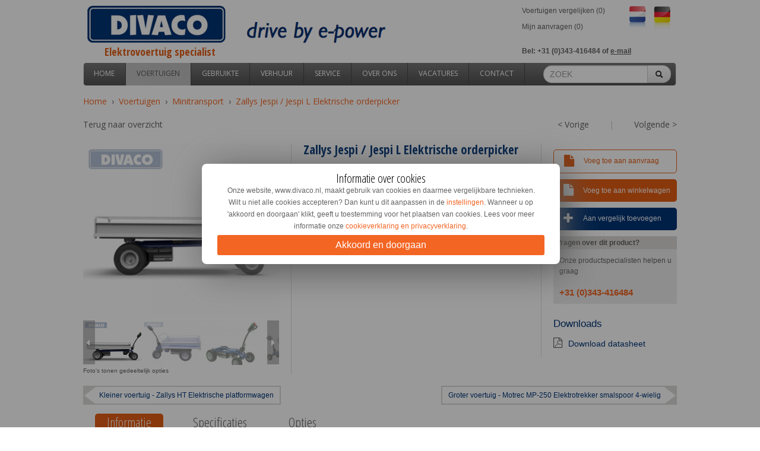

--- FILE ---
content_type: text/html; charset=UTF-8
request_url: https://www.divaco.nl/voertuigen/minitransport/zallys-jespi-jespi-l-elektrische-orderpicker/155
body_size: 9797
content:
<!DOCTYPE HTML>
<html lang="nl">
    <head>
        <title>Zallys Jespi / Jespi L Elektrische orderpicker | Divaco Elektrovoertuigen</title>
        <meta http-equiv="X-UA-Compatible" content="IE=edge" /> 
        <meta name="keywords" content="voertuigen" />
        <meta name="description" content="Divaco Benelux is importeur en dealer van een grote range elektrovoertuigen: Motrec, Golia, D-Line, Alke en Gem." />
        <meta name="content-language" content="nl" />
        <meta name="viewport" content="width=1000">
        <meta data-developer="Webbureau Safira Geldermalsen" data-developer-contact="info@safira.nl" charset="utf-8" />
		<meta name="format-detection" content="telephone=no">
          
                <link href="//netdna.bootstrapcdn.com/font-awesome/4.6.0/css/font-awesome.min.css" rel="stylesheet">
                              
<link rel="stylesheet" href="/frameworks/bootstrap/css/bootstrap-responsive.min.css?v=1528784921" type="text/css" />                      
                      
<link rel="stylesheet" href="/frameworks/bootstrap/css/bootstrap.min.css?v=1528784921" type="text/css" />                      
                      
<link rel="stylesheet" href="/site/css/default.css?v=1768568821" type="text/css" />                      
                      
<link rel="stylesheet" href="/site/css/divaco_zoekresultaten.css?v=1762958411" type="text/css" />                      
                      
<link rel="stylesheet" href="/site/css/divaco_home.css?v=1544524184" type="text/css" />                      
                      
<link rel="stylesheet" href="/site/css/menu.css?v=1544524184" type="text/css" />                      
                      
<link rel="stylesheet" href="/frameworks/jquery/plugins/lightbox/css/jquery.lightbox-0.5.css?v=1528784932" type="text/css" />                      
                      
<link rel="stylesheet" href="/frameworks/jquery/plugins/reveal/reveal.css?v=1528784931" type="text/css" />                      
                      
<link rel="stylesheet" href="/frameworks/jquery/plugins/masterslider/quick-start/masterslider/skins/default/style.css?v=1528785036" type="text/css" />                      
                      
<link rel="stylesheet" href="/frameworks/jquery/plugins/masterslider/quick-start/masterslider/style/masterslider.css?v=1528785033" type="text/css" />                      
                      
<link rel="stylesheet" href="/site/css/master/reponsive-divaco.css?v=1565679216" type="text/css" />                      
        										<link rel="canonical" href="https://www.divaco.nl/voertuigen/minitransport/zallys-jespi-jespi-l-elektrische-orderpicker/155" />
				        	            
        <link rel="shortcut icon" type="image/x-icon" href="/site/images/favicon.ico" />
		<link rel="icon" type="image/x-icon" href="/site/images/favicon.ico" /> 
		<link href='//fonts.googleapis.com/css?family=Open+Sans' rel='stylesheet' type='text/css'>
        <link href='//fonts.googleapis.com/css?family=Open+Sans+Condensed:300,700' rel='stylesheet' type='text/css'>
    </head>

    <body class="sa_body_216 sa_page_label_" >

    
        	<!-- Google Tag Manager nl -->
            <noscript><iframe src="//www.googletagmanager.com/ns.html?id=GTM-TCJGVT"
            height="0" width="0" style="display:none;visibility:hidden"></iframe></noscript>
            <script>(function(w,d,s,l,i){w[l]=w[l]||[];w[l].push({'gtm.start':
            new Date().getTime(),event:'gtm.js'});var f=d.getElementsByTagName(s)[0],
            j=d.createElement(s),dl=l!='dataLayer'?'&l='+l:'';j.async=true;j.src=
            '//www.googletagmanager.com/gtm.js?id='+i+dl;f.parentNode.insertBefore(j,f);
            })(window,document,'script','dataLayer','GTM-TCJGVT');</script>
        <!-- End Google Tag Manager nl -->
      
   
      
     <div class="sa_row sa_row_top">
    <div id="logo">
        <a href="/">
            <img src="/site/images/divaco_logo.png" width="519" height="67" alt="Divaco logo" />
            <span>
                Elektrovoertuig specialist
            </span>
        </a>
    </div>


    <div class="sa_row_top_rechts">
    	<div class="links">
			<a href="/vergelijk-artikelen" class="compare-url">
				Voertuigen vergelijken (<span>0</span>)
			</a>

			<a href="/mijn-aanvragen">
			   Mijn aanvragen 
				(<span class='totalAmountOfOffertes'>0</span>) 
			</a>
		</div>
       
        <div class="sa_menu_taal menu_horizontaal">
            <ul>
            	                	<li>
						<a href="https://www.divaco.nl/" title="Nederlands">
							<img src="/site/images/icons/vlag_nl.png" width="28" height="39"  alt="Nederlands" title="Nederlands"/>
						</a>
					</li>
                    <li class="last-child">
						<a href="https://www.divacoelektrofahrzeuge.de/" title="Deutsch">
							<img src="/site/images/icons/vlag_de.png" alt="Deutsch" title="Deutsch" width="28" height="39" />
						</a>
					</li>
            	
                            </ul>
        </div>
        <div style="clear:both;"></div>
         <p>Bel: +31 (0)343-416484 of  <a href="/contact" class="call_me"> e-mail</a><p>
        
    </div>

    <div id="mainMenu" class="sa_menu_kop menu_horizontaal">

        <ul><li class="groep groep_215 laag-1 nth-child-1"><a href="/" >home</a></li><li class="groep groep_216 node currentpath current laag-1 nth-child-2 modulus2"><a href="/voertuigen" >voertuigen</a></li><li class="groep groep_224 laag-1 nth-child-3 modulus3"><a href="/gebruikte" >gebruikte</a></li><li class="groep groep_360 laag-1 nth-child-4 modulus2 modulus4"><a href="https://www.divaco.nl/verhuur-golfkarren-elektrovoertuigen" >Verhuur</a></li><li class="groep groep_217 node laag-1 nth-child-5 modulus5"><a href="/service" >service</a></li><li class="groep groep_218 laag-1 nth-child-6 modulus2 modulus3 modulus6"><a href="/over-ons" >over ons</a></li><li class="groep groep_430 node laag-1 nth-child-7"><a href="/vacatures" >vacatures</a></li><li class="groep groep_220 laag-1 nth-child-8 modulus2 modulus4 last-child"><a href="/contact" >contact</a></li></ul>
        <div id="searchBar" class="sa_site_search">
            <form class="form-search">
                <div class="input-append">
                    <input type="text" class="span2 search-query" id="searchValue" name="search-query" placeholder="ZOEK">
                    <button class="btn"><i class="icon-search"></i></button>
                </div>
                <div style="clear:both;"></div>
                <div class="sa_search_results">
                    <!--sa_search_results-->
                </div>
            </form>
        </div>
    </div>
</div> 
       
        <!-- Content -->
        <div class="sa_row_content">
            <div id='topNav'>
			
<div class="crumb">
				<div class="crumbitem" itemscope itemtype="http://data-vocabulary.org/Breadcrumb">
						<a href="/" itemprop="url">
				<span itemprop="title">
														Home 
								
				</span>
			</a>
			
							<div class="sep">&nbsp;&nbsp;›&nbsp;&nbsp;</div>
					</div>
					<div class="crumbitem" itemscope itemtype="http://data-vocabulary.org/Breadcrumb">
						<a href="/voertuigen" itemprop="url">
				<span itemprop="title">
														Voertuigen 
								
				</span>
			</a>
			
							<div class="sep">&nbsp;&nbsp;›&nbsp;&nbsp;</div>
					</div>
					<div class="crumbitem" itemscope itemtype="http://data-vocabulary.org/Breadcrumb">
						<a href="/voertuigen/minitransport" itemprop="url">
				<span itemprop="title">
														Minitransport 
								
				</span>
			</a>
			
							<div class="sep">&nbsp;&nbsp;›&nbsp;&nbsp;</div>
					</div>
					<div class="crumbitem" itemscope itemtype="http://data-vocabulary.org/Breadcrumb">
						<a href="/voertuigen/minitransport/zallys-jespi-jespi-l-elektrische-orderpicker/155" itemprop="url">
				<span itemprop="title">
														Zallys Jespi / Jespi L Elektrische orderpicker 
								
				</span>
			</a>
			
					</div>
			</div>
            
			           		<div class="prevpage"><a href="/voertuigen/minitransport">Terug naar overzicht</a></div>
                        
                <div class="navigatie">
                	                    	                        	<a href='/voertuigen/voertuigen-voor-golfbanen/d-line-dv-golf-golfkar/179'> &lt; Vorige</a>
                                                
                    
                    
                    <span>|</span>
                    						                        	
                        		<a href='/voertuigen/aanhangwagens/motrec-personenaanhangwagen/428'> Volgende &gt;</a>
                    		
											
					                </div>
          
			
            </div>
            <div class="sa_row_content_bottom">
                        <div class="divaco-detail-wrap">
           
            <!-- start photo part -->
            <div class="photo-wrap ms-showcase-template">
                <!-- photos desktop -->

				               	<!-- masterslider -->
                    <div class="masterslider-catalogus ms-skin-default">
                            
                                                	                            <div class="ms-slide" data-isVideo="0">
								<img src="/frameworks/jquery/plugins/masterslider/quick-start/masterslider/style/blank.gif" alt="zallys-jespi-jespi-l-elektrische-orderpicker" data-src="/_images/18983/zallys-jespi-jespi-l-elektrische-orderpicker"/>
                                <img class="ms-thumb " src="/_images/18983/zallys-jespi-jespi-l-elektrische-orderpicker" alt="zallys-jespi-jespi-l-elektrische-orderpicker" />
                                
                                                             
                                                        	</div>
                                                	                            <div class="ms-slide" data-isVideo="0">
								<img src="/frameworks/jquery/plugins/masterslider/quick-start/masterslider/style/blank.gif" alt="zallys-jespi-jespi-l-elektrische-orderpicker" data-src="/_images/12594/zallys-jespi-jespi-l-elektrische-orderpicker"/>
                                <img class="ms-thumb " src="/_images/12594/zallys-jespi-jespi-l-elektrische-orderpicker" alt="zallys-jespi-jespi-l-elektrische-orderpicker" />
                                
                                                             
                                                        	</div>
                                                	                            <div class="ms-slide" data-isVideo="0">
								<img src="/frameworks/jquery/plugins/masterslider/quick-start/masterslider/style/blank.gif" alt="zallys-jespi-jespi-l-elektrische-orderpicker" data-src="/_images/2965/zallys-jespi-jespi-l-elektrische-orderpicker"/>
                                <img class="ms-thumb " src="/_images/2965/zallys-jespi-jespi-l-elektrische-orderpicker" alt="zallys-jespi-jespi-l-elektrische-orderpicker" />
                                
                                                             
                                                        	</div>
                                                	                            <div class="ms-slide" data-isVideo="0">
								<img src="/frameworks/jquery/plugins/masterslider/quick-start/masterslider/style/blank.gif" alt="zallys-jespi-jespi-l-elektrische-orderpicker" data-src="/_images/2973/zallys-jespi-jespi-l-elektrische-orderpicker"/>
                                <img class="ms-thumb " src="/_images/2973/zallys-jespi-jespi-l-elektrische-orderpicker" alt="zallys-jespi-jespi-l-elektrische-orderpicker" />
                                
                                                             
                                                        	</div>
                                                	                            <div class="ms-slide" data-isVideo="0">
								<img src="/frameworks/jquery/plugins/masterslider/quick-start/masterslider/style/blank.gif" alt="zallys-jespi-jespi-l-elektrische-orderpicker" data-src="/_images/2981/zallys-jespi-jespi-l-elektrische-orderpicker"/>
                                <img class="ms-thumb " src="/_images/2981/zallys-jespi-jespi-l-elektrische-orderpicker" alt="zallys-jespi-jespi-l-elektrische-orderpicker" />
                                
                                                             
                                                        	</div>
                                                	                            <div class="ms-slide" data-isVideo="0">
								<img src="/frameworks/jquery/plugins/masterslider/quick-start/masterslider/style/blank.gif" alt="zallys-jespi-jespi-l-elektrische-orderpicker" data-src="/_images/2989/zallys-jespi-jespi-l-elektrische-orderpicker"/>
                                <img class="ms-thumb " src="/_images/2989/zallys-jespi-jespi-l-elektrische-orderpicker" alt="zallys-jespi-jespi-l-elektrische-orderpicker" />
                                
                                                             
                                                        	</div>
                                                	                            <div class="ms-slide" data-isVideo="0">
								<img src="/frameworks/jquery/plugins/masterslider/quick-start/masterslider/style/blank.gif" alt="zallys-jespi-jespi-l-elektrische-orderpicker" data-src="/_images/2997/zallys-jespi-jespi-l-elektrische-orderpicker"/>
                                <img class="ms-thumb " src="/_images/2997/zallys-jespi-jespi-l-elektrische-orderpicker" alt="zallys-jespi-jespi-l-elektrische-orderpicker" />
                                
                                                             
                                                        	</div>
                                                
                    </div>
                    <!-- end of masterslider -->
					                            
                <div class="photo-comment">
					Foto's tonen gedeeltelijk opties                 </div>           
                
            </div>
            
         
            <!-- end of photo part -->
            
            
            <!-- start of short info -->
            <div class="short-info">
            	            		<h1>Zallys Jespi / Jespi L Elektrische orderpicker</h1>
            								
            	
               	
               	<div class="short-specifications">
             		             									<div class="record">
							<span class="bold">Laadvermogen (kg)</span>
							<span class="text">1000</span>
						</div>
            		            		
            							
										
																	<div class="record">
							<span class="bold">Prijsklasse</span>
							<span class="text">tot &euro;10.000</span>
						</div>
										
				</div>

                
                <div class="action-links">
                	<a href="#" class="offerte">
						<i class="fa fa-cog" aria-hidden="true"></i>Specificaties                    </a>
                    
                    <br><br>
                    
                    <a href="#" class="extra">
						<i class="fa fa-cog" aria-hidden="true"></i>Opties                    </a>
                </div>
            </div>
            <!-- end of short info -->
            
            <!-- start of right side -->
            <div class="detail-right-side">

            	<div class="buttons">
                    
					<a id="voeg_toe_offerte" class="nl" href='#'
						data-info='1'
						data-imgPath='/_images/18983/zallys-jespi-jespi-l-elektrische-orderpicker' 
						data-currentpath=''
						data-artikelid="155" 
						data-artikeltitle="Zallys Jespi / Jespi L Elektrische orderpicker" 
						>
					
						<i class="fa fa-file" aria-hidden="true"></i>Voeg toe aan aanvraag                    </a>
					
					<a id="voeg_toe_offerte" class="nl" href='#'
						data-checkout='1'
						data-imgPath='/_images/18983/zallys-jespi-jespi-l-elektrische-orderpicker' 
						data-currentpath=''
						data-artikelid="155" 
						data-artikeltitle="Zallys Jespi / Jespi L Elektrische orderpicker">	
						<i class="fa fa-file" aria-hidden="true"></i><span>Voeg toe aan winkelwagen</span>
						<div class="clear"></div>
					</a>
                        
				
                    <a id="add-to-compare" class="">
						<i class="fa fa-plus" aria-hidden="true"></i>
                       	<i class="fa fa-minus" aria-hidden="true"></i>
                       	
                        <span class="inactive">
							Aan vergelijk toevoegen                        </span>
                        <span class="active">
							Verwijder uit vergelijk                        </span>
                    </a>
                    
					<div class="add-to-compare-text ">Selecteer minimaal 2 en maximaal 3 voertuigen</div>
					
          			<div class="add-to-compare-text-max "> Sorry, u kunt maximaal 3 voertuigen tegelijk vergelijken. <a href="/vergelijk-artikelen">Bekijk uw geselecteerde voertuigen</a> </div>
					
          			
           			            		<div class="link-to-compare ">
						<a href="/vergelijk-artikelen">
							Voertuigen vergelijken 
							(<span class='totalAmountOfOffertes'>0</span>) 
						</a>
					</div>
               
                </div>
            
            	<div class="call-to-action">
                	<div class="title">Vragen over dit product?</div> 
                    <div class="txt"> Onze productspecialisten helpen u graag <br><br> <span><a class="mobile" href="tel:0031343416484">+31 (0)343-416484</a> <a href="/contact">+31 (0)343-416484</a></span></div>
                    <div class="clear"></div>
                </div>
                
                                	                        <div class="downloads-wrap">
                            <div class="title">Downloads</div>
                            
                            	                                    <a href="?pdf&id=155" 
                                        target="_blank" id="brochure_btn" 
                                        class="artikel_download_brochure" 
                                        data-artId='155'>
                                        <i class="fa fa-file-pdf-o" aria-hidden="true"></i>Download datasheet                                    </a>
                                                                
                                
						
                        </div>
               		                              
            </div>
            <!-- end of right side -->
            
            <div class="clear"></div>
            
            
            <!-- showing buttons for other formats -->
            <div class="large-small-options">
									<div class="left">
						<div class="arrow">
							<a href="https://www.divaco.nl/voertuigen/minitransport/zallys-ht-elektrische-platformwagen/154">
								Kleiner voertuig  - Zallys HT Elektrische platformwagen							</a>
						</div>
					</div>
				
									<div class="right">
						<div class="arrow">
							<a href="https://www.divaco.nl/voertuigen/minitransport/motrec-mp-250-elektrotrekker-smalspoor-4-wielig/150">
								Groter voertuig  - Motrec MP-250 Elektrotrekker smalspoor 4-wielig							</a>
						</div>
					</div>
				    		</div>
            <!-- end showing buttons for other formats -->
            
            
            
            <!-- extra info with tabs -->
            <div id="beschrijving">
                <div id="tabs">
                
                    <ul class="tabs">
                        <li class="active"> <a class="tabLink" href="#tab-1" > Informatie </a> </li>
                        
                                                    <li> <a class="tabLink" href="#tab-2"> Specificaties </a> </li>
                            <li> <a class="tabLink" href="#tab-3" >Opties </a> </li>
                                                
                    </ul>
        
                    <div class="panel" id="tab-1">
                        <div id="discription">
                            
                            								
<p>Deze Zallys Jespi / Jespi L Elektrische orderpicker heeft 2-aangedreven wielen en bediening
in de stuurboom. Ruim inzetbaar door het lage platform en het stalen chassis welke gepoedercoat is.&nbsp;</p>
<p><br />
	</p>
<p>Er is een keuze uit een groot aantal werktuigen en laadbakken voor de Zallys Jespi / Jespi L elektrische transporter.
Geschikt voor het schoonhouden van park en tuin, door de ruime keuze aan
hulpstukken en laadbakken. Maar zeker ook net zo geschikt om lading of een Euro-pallet te verplaatsen,
bijvoorbeeld op vliegvelden en stations. De stuurboom heeft een sensor die
ervoor zorgt, dat het voertuig eerst dan rijdt, wanneer het door een persoon
bedient wordt. Voorzien van een &eacute;&eacute;nknops vooruit- en achteruit bediening,
claxon, contactslot, noodstopknop, batterijmeter, akoestische signalering tegen
afvallende lading en een eenvoudige aansluiting voor het laadapparaat.
Controller en kabelverbindingen zijn waterdicht geïsoleerd en eenvoudig
bereikbaar. De 1.000 Watt motor heeft een elektromagnetische rem, die ook onder
volle belasting op een helling het voertuig op zijn plaats houdt.</p>
<p>&nbsp;</p>
<p>Door de lagedruk aandrijfwielen (430mm) en de kleinere wielen
(330mm) aan de stuurboom en 150mm bodemvrijheid, is de <span style="font-family: Verdana, Arial, Helvetica, sans-serif; font-size: 12.8px;">Zallys Jespi / Jespi L Elektrische</span>&nbsp;transporter zowel binnen als
buiten inzetbaar.</p>
<p>&nbsp;</p>
<p>Alle Zallys minitransporters zijn van hoogwaardige kwaliteit en van
de beste materialen gemaakt. CE-certificaat volgens de Europese richtlijnen.</p>
<p><br />
	</p> 
 
 							                        </div>
                    </div>
                    
                                            <!-- tweede tab -->
                        <div class="panel" id="tab-2" style='display: none'>
        
                            <!-- print as pdf link -->
                            <div class="print_pfd"> 
                                <a href="?pdf&id=155" target="_blank"> 
                                    <i class="fa fa-file-pdf-o" aria-hidden="true"></i> Download datasheet  
                                </a> 
                            </div>
                            <!-- end of print as pdf link -->
                            
                            <!-- title + specs -->
                            <div class="print_div">
                                <h2> Zallys Jespi / Jespi L Elektrische orderpicker </h2>
        
                                <table class='specs'><tr><th colspan='3'  style="text-align: left;font-weight: bold;">Motor / Prestaties</th></tr><tr ><td class='width-250'>Type:</td> <td class='width-300'>24 Volt DC </td><td  class='width-350'>Gelijkstroom</td></tr><tr ><td class='width-250'>Vermogen standaard omstandigheden:</td> <td class='width-300'>Jespi /L 1 kW kW</td><td  class='width-350'>-</td></tr><tr ><td class='width-250'>Max. vermogen:</td> <td class='width-300'>Jespi / L  2.2 kW  kW</td><td  class='width-350'>-</td></tr><tr ><td class='width-250'>Maximumsnelheid:</td> <td class='width-300'>Jespi 5,5 km/uur /   Jespi L 5 km/uur</td><td  class='width-350'> </td></tr><tr><th colspan='3'  style="text-align: left;font-weight: bold;">Batterij</th></tr><tr ><td class='width-250'>Type accu's:</td> <td class='width-300'>Lood-zuur </td><td  class='width-350'>-</td></tr><tr ><td class='width-250'>Aantal accu's:</td> <td class='width-300'>2 stuks</td><td  class='width-350'>-</td></tr><tr ><td class='width-250'>Acculader, aanwezig in het voertuig:</td> <td class='width-300'>Nee </td><td  class='width-350'>Externe acculader voor het aansluiten op een normale 230 Volt aansluiting.</td></tr><tr ><td class='width-250'>Type acculader:</td> <td class='width-300'>Hoogfrequent </td><td  class='width-350'>-</td></tr><tr ><td class='width-250'>Accuspanning:</td> <td class='width-300'>24 V</td><td  class='width-350'>-</td></tr><tr ><td class='width-250'>Ingangsstroom:</td> <td class='width-300'>230 Volt</td><td  class='width-350'>-</td></tr><tr ><td class='width-250'>Geschatte laadtijd accu's:</td> <td class='width-300'>8 tot 12 uur </td><td  class='width-350'>Is afhankelijk van de ontlaad diepte van de accu's.</td></tr><tr ><td class='width-250'>Nominale capaciteit C5:</td> <td class='width-300'>Jespi / L 105  Ah</td><td  class='width-350'>-</td></tr><tr ><td class='width-250'>Nominale capaciteit C20:</td> <td class='width-300'>Jespi  /L 130  Ah</td><td  class='width-350'>-</td></tr><tr ><td class='width-250'>Accucapaciteit:</td> <td class='width-300'>  kWh</td><td  class='width-350'>-</td></tr><tr><th colspan='3'  style="text-align: left;font-weight: bold;">Aandrijftechniek</th></tr><tr ><td class='width-250'>Aandrijftechniek:</td> <td class='width-300'>direkt </td><td  class='width-350'>-</td></tr><tr ><td class='width-250'>Aandrijving:</td> <td class='width-300'>achter </td><td  class='width-350'>-</td></tr><tr ><td class='width-250'>Maximale berijdbare helling:</td> <td class='width-300'>30% </td><td  class='width-350'>aanzienlijk minder op hellingen </td></tr><tr><th colspan='3'  style="text-align: left;font-weight: bold;">Remmen</th></tr><tr ><td class='width-250'>Parkeerrem:</td> <td class='width-300'>elektrisch-mechanisch </td><td  class='width-350'>-</td></tr><tr ><td class='width-250'>Vooraan / Achteraan:</td> <td class='width-300'>elektrische </td><td  class='width-350'>Achter via de elektromotor.</td></tr><tr ><td class='width-250'>Regeneratieve rem:</td> <td class='width-300'>Ja </td><td  class='width-350'>-</td></tr><tr><th colspan='3'  style="text-align: left;font-weight: bold;">Chassis en de carrosserie</th></tr><tr ><td class='width-250'>Chassis:</td> <td class='width-300'>Staal </td><td  class='width-350'>-</td></tr><tr ><td class='width-250'>Veiligheid:</td> <td class='width-300'>Stoelschakelaar </td><td  class='width-350'>-</td></tr><tr><th colspan='3'  style="text-align: left;font-weight: bold;">Afmetingen, laadvermogen en gewicht</th></tr><tr ><td class='width-250'>Breedte:</td> <td class='width-300'>797 mm</td><td  class='width-350'>-</td></tr><tr ><td class='width-250'>Hoogte:</td> <td class='width-300'>1227 mm</td><td  class='width-350'>-</td></tr><tr ><td class='width-250'>Laadvermogen (met laadvloer optie):</td> <td class='width-300'>1.000 kg</td><td  class='width-350'>-</td></tr><tr ><td class='width-250'>Ledig gewicht inclusief accu's (op chassis):</td> <td class='width-300'>Jespi 131 kg / Jespi L 136 kg</td><td  class='width-350'>-</td></tr><tr ><td class='width-250'>Lengte (met laadvloer):</td> <td class='width-300'>Jespi 1672 mm / Jespi L 2172 mm</td><td  class='width-350'>-</td></tr><tr ><td class='width-250'>Wielbasis:</td> <td class='width-300'>Jespi 1050 mm / Jespi L 1550 mm</td><td  class='width-350'>-</td></tr><tr ><td class='width-250'>Gewicht zonder accus:</td> <td class='width-300'>Jespi 81 kg / Jespi L 86  kg</td><td  class='width-350'>-</td></tr><tr><th colspan='3'  style="text-align: left;font-weight: bold;">Besturing</th></tr><tr ><td class='width-250'>Draaicirkel buiten:</td> <td class='width-300'>Jespi 4000 mm / Jespi L L 5200 mm</td><td  class='width-350'>-</td></tr><tr><th colspan='3'  style="text-align: left;font-weight: bold;">Banden</th></tr><tr ><td class='width-250'>Voor:</td> <td class='width-300'>13x5.00x6 </td><td  class='width-350'>Stuurwielen met tractorprofiel</td></tr><tr ><td class='width-250'>Achter:</td> <td class='width-300'>16x6.50x8 </td><td  class='width-350'>Aandrijfwielen met noppenprofiel</td></tr></table>                            </div>
                            <!-- end of title + specs -->
                            
                            <!-- print as pdf link -->
                            <div class="print_pfd margin-top-10"> 
                                <a href="?pdf&id=155"  target="_blank"> 
                                    <i class="fa fa-file-pdf-o" aria-hidden="true"></i> Download datasheet  
                                </a> 
                            </div>
                            <!-- end of print as pdf link -->
                            
                            <!-- disclaimer -->
                            <div class="small-disclaimer">
                                <br>Een verandering van de in brochures, offertes, mailings, advertenties, prijslijsten en onze website aangegeven technische gegevens, gewichts-, maat- en prestatiewaardes behouden wij ons voor. Hieraan kunnen geen rechten worden ontleend. Snelheid, actieradius, laad- en trekvermogen zijn indicatief. Alle gegevens kunnen in gebruik sterk afwijken doordat ze afhankelijk zijn van o.a. de toestand van de accu's, temperatuur, terrein, stijgingen, rijstijl, accessoires/opties en belading van het voertuig.                            </div>
                            
                            <div class="back-to-top">
								<a href="#"><i class="fa fa-angle-up" aria-hidden="true"></i> Terug naar boven </a>
							</div>
                            <!-- end of disclaimer -->
                            <div class="clear"></div>
                            
                            
                            
                        </div>
                        <!-- einde tweede tab -->
                        
                        <!-- derde tab -->
                        <div class="panel" id="tab-3" style='display: none'>
                            


	
     
	<div class="subproductitem divaco">
    	<div class="img">
			<a href="#" data-reveal-id="myModal" data-animation="fadeAndPop" data-artikelid="349">
									<img src="/_images/5902/Versterkte-accu's" alt="349_5896_5902_small.jpg">
							</a>
		</div>
        <div class="text"><a href="#" data-reveal-id="myModal" data-animation="fadeAndPop" data-artikelid="349">Versterkte accu's</a></div>
    </div>
    
        
	
     
	<div class="subproductitem divaco">
    	<div class="img">
			<a href="#" data-reveal-id="myModal" data-animation="fadeAndPop" data-artikelid="350">
									<img src="/_images/5910/Platform-in-verschillende-uitvoeringen" alt="350_5904_5910_small.jpg">
							</a>
		</div>
        <div class="text"><a href="#" data-reveal-id="myModal" data-animation="fadeAndPop" data-artikelid="350">Platform in verschillende uitvoeringen</a></div>
    </div>
    
        
	
     
	<div class="subproductitem divaco">
    	<div class="img">
			<a href="#" data-reveal-id="myModal" data-animation="fadeAndPop" data-artikelid="351">
									<img src="/_images/5918/Transportkist-met-deksel-660x730x500mm" alt="351_5912_5918_small.jpg">
							</a>
		</div>
        <div class="text"><a href="#" data-reveal-id="myModal" data-animation="fadeAndPop" data-artikelid="351">Transportkist met deksel 660x730x500mm</a></div>
    </div>
    
        
	
     
	<div class="subproductitem divaco">
    	<div class="img">
			<a href="#" data-reveal-id="myModal" data-animation="fadeAndPop" data-artikelid="352">
									<img src="/_images/5926/Laadplatform-in-verschillende-afmetingen" alt="352_5920_5926_small.jpg">
							</a>
		</div>
        <div class="text"><a href="#" data-reveal-id="myModal" data-animation="fadeAndPop" data-artikelid="352">Laadplatform in verschillende afmetingen</a></div>
    </div>
    
        
	
     
	<div class="subproductitem divaco">
    	<div class="img">
			<a href="#" data-reveal-id="myModal" data-animation="fadeAndPop" data-artikelid="354">
									<img src="/_images/5942/Non-marking-banden" alt="354_5936_5942_small.jpg">
							</a>
		</div>
        <div class="text"><a href="#" data-reveal-id="myModal" data-animation="fadeAndPop" data-artikelid="354">Non-marking banden</a></div>
    </div>
    
        
                            
                            <div class="clear"></div>
                            <div class="disclaim">
                                Gelet op de vele mogelijkheden om de voertuigen aan te passen aan u uw wensen, kunnen we niet alle opties hier laten zien. Neemt u gerust contact op om specifieke wensen of vragen te bespreken. De uitvoering van de opties kunnen afwijken van de hier getoonde afbeeldingen.                            </div>
                        </div>
                        <!-- einde derde tab -->
                        
                                    </div>
            </div>
            <!-- end of extra infd with tabs -->

        </div>
        
		
    <div class="clear"></div> 

            </div>
        </div>
            

<div id='footer' class="sa_row_footer">
    <div class="sa_row_footer footer_content">
        <div class='artikel artikel-pageid-226 artikel- nth-child-1 last-child'><br><table style="border-collapse:collapse;width:100%;"><tbody><tr><td colspan="1"><h3><span style="font-weight: bold;">Ons productassortiment</span></h3></td><td colspan="1"><h3><span style="font-weight: bold;">Onze merken</span></h3></td><td colspan="1"><h3><span style="font-weight: bold;">Voertuigselectie </span></h3></td><td colspan="1"><h3><span style="font-weight: bold;">Toepassingsgebied</span></h3></td><td colspan="1"><h3><span style="font-weight: bold;">Bedrijf</span></h3></td></tr><tr><td><a href="/golfkar-nieuw" title="Golfkar nieuw">Golfkar nieuw</a><br><a href="/gebruikte-golfkarren" title="Gebruikte golfkarren">Gebruikte golfkarren</a><br><a href="/elektrovoertuigen-nieuw" title="Elektrovoertuigen nieuw">Elektrovoertuigen nieuw</a><br><a href="/gebruikte-elektrovoertuigen" title="Gebruikte elektrovoertuigen">Gebruikte elektrovoertuigen</a><br><a href="/elektrovoertuigen-golfkarren-gekentekend" title="Elektrovoertuigen golfkarren gekentekend">Elektrovoertuigen golfkarren gekentekend</a><br><a href="/elektrische-platformwagens-elektrotrekkers" title="Elektrische platformwagens elektrotrekkers">Elektrische platformwagens elektrotrekkers</a><br><a href="/minitransport-elektrotrekkers" title="Minitransport elektrotrekkers">Minitransport elektrotrekkers</a><br><a href="/onderdelen-golfkarren-elektrovoertuigen" title="Onderdelen golfkarren elektrovoertuigen">Onderdelen golfkarren elektrovoertuigen</a><br><a href="/reparatie-golfkarren-elektrovoertuigen" title="Reparatie golfkarren elektrovoertuigen">Reparatie golfkarren elektrovoertuigen</a><br><a href="/verhuur-golfkarren-elektrovoertuigen" title="Verhuur gators, golfkarren en elektrovoertuigen">Verhuur gators, golfkarren en elektrovoertuigen</a><br><br><br><br></td><td><a href="/voertuigen/d-line-elektrotransporters?f7=1" title="D-Line elektrische personen- en transportvoertuigen">D-line elektrovoertuigen</a><br><a href="/voertuigen/motrec-elektrotrekkers?f7=2" title="Motrec industriële elektrovoertuigen">Motrec industriële elektrovoertuigen</a><br><a href="/voertuigen/zallys-elektrotransporters?f7=5" title="Zallys elektrovoertuigen voor industrie en agrarische sector">Zallys elektrovoertuigen</a><br><br><h3><span style="font-weight: bold;">Onze websites</span></h3><a href="https://www.divacoelektrofahrzeuge.de" target="_blank" title="Ga naar divacoelektrofahrzeuge.de">DivacoElektrofahrzeuge.de</a><br><a href="https://golfkar-huren.nl/" target="_blank" title="Ga naar golfkar-huren.nl">Golfkar-huren.nl</a><br><a href="https://gator-huren.nl" target="_blank" title="Ga naar gator-huren.nl">Gator-huren.nl</a><br><a href="https://gator-huren.be" target="_blank" title="Ga naar gator-huren.be">Gator-huren.be</a><br><a href="https://divaco.rent/" target="_blank" title="Ga naar divaco.rent">Divaco.rent</a><br><br></td><td><a href="/voertuigen/elektrotrekkers" title="Industriële elektrotrekkers">Industriële elektrotrekkers</a><br><a href="/voertuigen/elektrovoertuigen-gekentekend" title="Elektrovoertuigen met kenteken - voor openbare weg">Elektrovoertuigen met kenteken</a><br><a href="/voertuigen/minitransport" title="Elektro minitransport">Minitransport</a><br><a href="/voertuigen/voertuigen-voor-golfbanen" title="Elektrische golfkarren">Elektrische golfkarren</a><br><a href="/voertuigen/personenvervoer" title="Elektrisch personentransport">Elektrisch personentransport</a><br><a href="/voertuigen/goederentransport" title="Elektro goederentransport">Elektro goederentransport</a><br><a href="/voertuigen/maatwerk" title="Maatwerk">Maatwerk</a><br><a href="/gebruikte" title="Aanbod gebruikte golfkarren">Aanbod gebruikte golfkarren</a><br><br><br></td><td><a href="/voertuigen?f1=4&amp;f5=1,2" title="Elektrovoertuigen voor de (semi-)overheid. Gemeenten, waterschappen enz.">Overheidsvoertuigen</a><br><a href="/voertuigen?f1=2,4" title="Elektrovoertuigen voor op campings.">Campingvoertuigen</a><br><a href="/voertuigen?f1=1,2,3,4" title="Elektrovoertuigen voor vakantieparken, pretparken, dierentuinen, toeristentreintjes etc.">Toeristische voertuigen</a><br><a href="/voertuigen?f1=1,2" title="Elektrisch transport voor de industrie.">Intern transport industrie</a><br><a href="/voertuigen?f1=4" title="Elektrische golfkarren">Golfbanen</a><br><a href="/voertuigen?f1=1,3,4" title="Elektrische voertuigen voor op vliegvelden.">Transport op vliegvelden</a><br><a href="/voertuigen?f1=1,3" title="Elektrische vervoersmiddelen voor ziekenhuizen en verzorginstehuizen.">Gezondheidszorg</a><br><a href="/voertuigen?f1=2" title="Voertuigen voor de bosbouw.">Bosbouw voertuigen</a><br></td><td><a href="/service" title="Onderhoud, reparatie en onderdelen.">Service</a><br><a href="/over-ons" title="Over ons">Over ons</a><br><a href="/ervaringen" title="Ervaringen">Ervaringen</a><br><a href="/privacy" title="Privacy">Privacy</a><br><a href="https://divaco.nl/site/media/Metaalunievoorwaarden_2014_Nederlands.pdf" target="_blank" title="Leveringsvoorwaarden">Leveringsvoorwaarden</a><br><a href="/contact" title="Neem contact op met Divaco.">Contact</a><br></td></tr></tbody></table> </div>    </div>


        <div class="subscribe-wrap">
        	<div>
				                                    <!-- Begin MailChimp Signup Form -->
                    
                    
                    <div id="mc_embed_signup">
                        <form action="//divaco.us10.list-manage.com/subscribe/post?u=423b99e7eab7470df53ec958d&amp;id=d10d762f17" method="post" id="mc-embedded-subscribe-form" name="mc-embedded-subscribe-form" class="validate" target="_blank" novalidate>
                            <div id="mc_embed_signup_scroll">
                                <h2>Nieuwsbrief</h2>
                                
                                <div class="mc-field-group">
                                    <label for="mce-FNAME">Naam </label>
                                    <input type="text" value="" name="FNAME" class="" id="mce-FNAME">
                                </div>
                                
                                <div class="mc-field-group last-child">
                                    <label for="mce-EMAIL">E-mail </label>
                                    <input type="email" value="" name="EMAIL" class="required email" id="mce-EMAIL">
                                </div>
                                
                                <div id="mce-responses" class="clear">
                                    <div class="response" id="mce-error-response" style="display:none"></div>
                                    <div class="response" id="mce-success-response" style="display:none"></div>
                                </div>
                                
                                <div style="position: absolute; left: -5000px;">
                                    <input type="text" name="b_423b99e7eab7470df53ec958d_d10d762f17" tabindex="-1" value="">
                                </div>
                                
                               
                               
                                <div class="clear">
                                    <input type="submit" value="Inschrijven" name="subscribe" id="mc-embedded-subscribe" class="button">
                                </div>
                                
                                <div class="rdw-logo">
                                	<img src="/site/images/rdw_logo.png" alt="RDW">
								</div>
                           
                            </div>
                        </form>
                    </div>
                    
                    <script src='//s3.amazonaws.com/downloads.mailchimp.com/js/mc-validate.js'></script><script>(function($) {window.fnames = new Array(); window.ftypes = new Array();fnames[1]='FNAME';ftypes[1]='text';fnames[0]='EMAIL';ftypes[0]='email'; 
                    /*
                     * Translated default messages for the $ validation plugin.
                     * Locale: NL
                     */
                    $.extend($.validator.messages, {
                            required: "Dit is een verplicht veld.",
                            remote: "Controleer dit veld.",
                            email: "Vul hier een geldig e-mailadres in.",
                            url: "Vul hier een geldige URL in.",
                            date: "Vul hier een geldige datum in.",
                            dateISO: "Vul hier een geldige datum in (ISO-formaat).",
                            number: "Vul hier een geldig getal in.",
                            digits: "Vul hier alleen getallen in.",
                            creditcard: "Vul hier een geldig creditcardnummer in.",
                            equalTo: "Vul hier dezelfde waarde in.",
                            accept: "Vul hier een waarde in met een geldige extensie.",
                            maxlength: $.validator.format("Vul hier maximaal {0} tekens in."),
                            minlength: $.validator.format("Vul hier minimaal {0} tekens in."),
                            rangelength: $.validator.format("Vul hier een waarde in van minimaal {0} en maximaal {1} tekens."),
                            range: $.validator.format("Vul hier een waarde in van minimaal {0} en maximaal {1}."),
                            max: $.validator.format("Vul hier een waarde in kleiner dan of gelijk aan {0}."),
                            min: $.validator.format("Vul hier een waarde in groter dan of gelijk aan {0}.")
                    });}(jQuery));var $mcj = jQuery.noConflict(true);</script>
                    <!--End mc_embed_signup-->
      			                                        	</div>
          
        </div>
	
    
    
    <div style="clear:both;"></div>
    <div id="bottom_bar"><div>
    		             Divaco Benelux BV | Molenvliet 10 | 3961 MW Wijk bij Duurstede | Tel. algemeen: +31 (0)343-416484 | <a href="mailto:mail@divaco.com">mail@divaco.com</a>
                    </div></div>
        <div style="clear:both;"></div>
    </div>

<div id="lang" style="display:none;">nl</div><!-- voor js -->



<div id="devicegrade"></div>

	<script>
					  (function(i,s,o,g,r,a,m){i['GoogleAnalyticsObject']=r;i[r]=i[r]||function(){
					  (i[r].q=i[r].q||[]).push(arguments)},i[r].l=1*new Date();a=s.createElement(o),
					  m=s.getElementsByTagName(o)[0];a.async=1;a.src=g;m.parentNode.insertBefore(a,m)
					  })(window,document,'script','//www.google-analytics.com/analytics.js','ga');
					  ga('create', 'UA-2022664-5', 'auto');
					  ga('send', 'pageview');</script>


                               
<script src="/frameworks/jquery/jquery-1.8.1.min.js?v=1528784920"></script>                      
                      
<script src="/site/js/plugins/jquery.cookie.js?v=1544524181"></script>                      
                      
<script src="/frameworks/jquery/plugins/masterslider/quick-start/masterslider/masterslider.js?v=1528784941"></script>                      
                      
<script src="/frameworks/jquery/plugins/masterslider/source/MasterSlider.js?v=1583924703"></script>                      
                      
<script src="/site/js/shared_js.js?v=1554729769"></script>                      
                      
<script src="/site/js/default.js?v=1682929856"></script>                      
                      
<script src="/site/js/zoekresultaten.js?v=1763970728"></script>                      
                      
<script src="/frameworks/jquery/plugins/jquery.elevateZoom-3.0.4.min.js?v=1528784927"></script>                      
                      
<script src="/frameworks/jquery/plugins/highslide/highslide.min.js?v=1528784929"></script>                      
                      
<script src="/frameworks/jquery/plugins/lightbox/js/jquery.lightbox-0.5.min.js?v=1528784933"></script>                      
                      
<script src="/frameworks/jquery/plugins/reveal/jquery.reveal.js?v=1528784931"></script>                      
                      
<script src="/site/js/language.js?v=1544524179"></script>                      
                      
<script src="/site/js/mastersliderInit.js?v=1581607432"></script>                      
        	
        <div style="clear:both;"></div>
    </body>
</html>

--- FILE ---
content_type: text/css
request_url: https://www.divaco.nl/site/css/default.css?v=1768568821
body_size: 13879
content:
/* http://meyerweb.com/eric/tools/css/reset/ 
   v2.0 | 20110126
   License: none (public domain)
*/

html,
body,
div,
span,
applet,
object,
iframe,
h1,
h2,
h3,
h4,
h5,
h6,
p,
blockquote,
pre,
a,
abbr,
acronym,
address,
big,
cite,
code,
del,
dfn,
em,
img,
ins,
kbd,
q,
s,
samp,
small,
strike,
strong,
sub,
sup,
tt,
var,
b,
u,
i,
center,
dl,
dt,
dd,
ol,
ul,
li,
fieldset,
form,
label,
legend,
table,
caption,
tbody,
tfoot,
thead,
tr,
th,
td,
article,
aside,
canvas,
details,
embed,
figure,
figcaption,
footer,
header,
hgroup,
menu,
nav,
output,
ruby,
section,
summary,
time,
mark,
audio,
video {
    margin: 0;
    padding: 0;
    border: 0;
    font-size: 100%;
    font: inherit;
    vertical-align: baseline;
}

iframe {
    max-width: 100%
}

#klt_adres_error,
#klt_adres_aflever_error {
    font-weight: bold;
    width: 100%;
    float: left;
    color: red;
    margin-bottom: 10px;
}


/* HTML5 display-role reset for older browsers */

article,
aside,
details,
figcaption,
figure,
footer,
header,
hgroup,
menu,
nav,
section {
    display: block;
}

body {
    line-height: 1;
}

.no-compare-vehicles {
    text-align: center;
    padding: 20px;
    border: solid 1px #D1D1D1;
}

.sa_row_content input[type="button"],
.sa_row_content a[rel="button"] {
    background-color: #e45e15;
    border-radius: 4px !important;
    color: #ffffff;
    cursor: pointer;
    font-size: 15px !important;
    font-weight: bold;
    line-height: 35px;
    border: none;
    padding: 0 22px !important;
    height: 37px;
    display: inline-block;
}

.sa_row_content input[type="button"]:hover,
.sa_row_content a[rel="button"]:hover {
    background-color: #EB7534;
    text-decoration: none;
}

.category-group-text {
    width: 100%;
    line-height: 20px;
    position: relative;
}

.category-group-text.short {
    max-height: 125px;
    overflow: hidden;
    margin-bottom: 20px;
}

.short-specifications {
    padding: 10px 0 20px 5px;
}

.short-specifications>.record {
    line-height: 20px;
}
.short-specifications>.record>span {
    display: inline-block;
}

.short-specifications>.record>span.bold {
    font-weight: bold;
    width: 150px;
}

.short-specifications>.record>span {
    
}

.category-group-text a:hover {
    color: #f26522;
    text-decoration: underline;
}

.category-group-text>div.show-more {
    text-align: center;
    width: 100%;
    padding: 33px 0 0;
    position: absolute;
    bottom: 0;
    text-decoration: underline;
    cursor: pointer;
    background: rgba(0, 0, 0, 0) url("/site/images/bg-white.png") repeat-x scroll left bottom;
}

.category-group-text>div.show-less {
    text-align: center;
    width: 100%;
    padding: 33px 0 0;
    position: absolute;
    bottom: 0;
    text-decoration: underline;
    cursor: pointer;
    display: none;
    background: rgba(0, 0, 0, 0) url("/site/images/bg-white.png") repeat-x scroll left bottom;
}

.category-group-text:not(.short)>div.show-less {
    display: block;
}

.btn-lang {
    border-radius: 5px;
    background-color: #f26522;
    color: #fff;
    display: block;
    padding: 10px;
    text-align: center;
}

.btn-lang:hover {
    color: #fff;
    text-decoration: none;
    background-color: #F17A42;
}

.detail-float-right {
    width: 50%;
    float: right;
}

.detail-float-left {
    width: 50%;
    float: left;
}

.large-small-options {
    width: 100%;
    float: left;
    margin-top: 20px;
}

.large-small-options>.left {
    width: 50%;
    float: left;
}

.large-small-options>.right {
    width: 50%;
    float: right;
    text-align: right;
}

.large-small-options>div>.arrow {
    border: solid 2px #dad9d7;
    display: inline-block;
    background-repeat: no-repeat;
}

.large-small-options>div>.arrow a {
    text-decoration: none;
    color: #003577;
    display: block;
}

.large-small-options>div>.arrow:hover {
    border: solid 2px #003577;
}

.large-small-options>.right>.arrow {
    background-image: url(/site/images/grey-arrow-right.png);
    background-position: right;
}

.large-small-options>.right>.arrow:hover {
    background-image: url(/site/images/blue-arrow-right.png);
}

.large-small-options>.right>.arrow>a {
    padding: 8px 25px 8px 10px;
}

.large-small-options>.left>.arrow {
    background-image: url(/site/images/grey-arrow-left.png);
    background-position: left;
}

.large-small-options>.left>.arrow:hover {
    background-image: url(/site/images/blue-arrow-left.png);
}

.large-small-options>.left>.arrow>a {
    padding: 8px 10px 8px 25px;
}

ol,
ul {
    list-style: none;
}

blockquote,
q {
    quotes: none;
}

blockquote:before,
blockquote:after,
q:before,
q:after {
    content: '';
    content: none;
}

table {
    border-collapse: collapse;
    border-spacing: 0;
}

a {
    outline: 0;
    color: #F26522;
}

.allow_cookies_container .meer_info {
    text-decoration: none !important;
}

:-moz-any-link:focus {
    outline: none;
}

.sa_row_content h2 {
    font-family: 'Open Sans Condensed', sans-serif;
    font-size: 24px;
    margin-bottom: 15px;
}

.artikelBlock h2 {
    height: 67px;
    /* max 3 regels */
    max-height: 67px;
    overflow: hidden;
}

.artikelBlock>a:hover {
    text-decoration: none;
}

.sa_row_content p {
    line-height: 20px;
    background: url('');
    /*fix for android browsers*/
}

body {
    font-family: Arial, Verdana, sans-serif;
}

h1 {
    font-size: 26px;
    font-family: 'Open Sans Condensed', sans-serif;
    color: #636363;
}

h2 {
    font-size: 24px;
    font-family: 'Open Sans Condensed', sans-serif;
    color: #636363;
}

h3 {
    font-size: 1.3em;
    font-family: 'Open Sans Condensed', sans-serif;
    color: #636363;
}

h4 {
    font-size: 1.2em;
    font-family: 'Open Sans Condensed', sans-serif;
    color: #636363;
}

h5 {
    font-size: 1.1em;
    font-family: 'Open Sans Condensed', sans-serif;
    color: #636363;
}

h6 {
    font-size: 1.0em;
    font-family: 'Open Sans Condensed', sans-serif;
    color: #636363;
}

p {
    font-family: Tahoma, Arial;
    font-size: 12px;
    line-height: 20px;
    color: #636363;
}

li {
    list-style: outside;
    margin-left: 25px;
    line-height: 20px;
}

input[name=controle_tegen_niet_mensen] {
    display: none;
}

.small-txt {
    font-size: 11px;
    font-style: italic;
    margin-bottom: 5px;
    /*text-align:center;*/
}


/* overschrijven bootstrap */

input[type="radio"],
input[type="checkbox"] {
    margin: 0 0 3px 0;
}

input.warning,
textarea.warning,
select.warning {
    border: #f00 1px solid;
    background-color: #D8B4C8;
}

input[type="checkbox"].warning {
    padding: 5px;
    border: #f00 1px solid;
    background-color: #D8B4C8;
}

#debug {
    clear: both;
}

.form-search .input-append .search-query.golfkar {
    width: 110px;
}


/* fix for transparent images*/

.zoomContainer:hover {
    background-color: #fff;
}

.subproductitem {
    float: left;
    width: 85px;
    min-height: 185px;
    margin-right: 28px;
    padding: 10px;
    position: relative;
}

.subproductitem.divaco {
    min-height: 120px;
}

.subproductitem.divaco a {
    cursor: default;
}

.subproductitem .img {
    height: 108px;
}

.subproductitem:hover {
    background-color: #fff;
    border-radius: 4px;
    -webkit-box-shadow: 2px 3px 10px 1px #A3A3A3;
    box-shadow: 2px 3px 10px 1px #A3A3A3;
}

.subproductitem .img img {
    max-width: 100%;
}

.subproductitem .text {
    color: #636363;
    font-family: 'Open Sans Condensed', sans-serif;
    font-size: 18px;
    margin-bottom: 15px;
}

.subproductitem .text a {
    text-decoration: none;
    color: #636363;
}

.subproductitem .add {
    position: absolute;
    bottom: 5px;
    left: 5px;
    right: 5px;
}

.subproductitem .add #voeg_toe_offerte_golfkar {
    width: 100%;
}

.subproductitem .add a {
    display: block;
    background-image: none !important;
    background-color: #E45E15;
    border-radius: 4px;
    color: #FFFFFF;
    line-height: 21px;
    padding: 0 !important;
    text-align: center;
}

.subproductitem .add a:hover {
    text-decoration: none;
}

pre {
    background-color: #fff;
    padding: 20px;
    color: #666
}

.sa_row_content {
    min-height: 300px;
}

.submit {
    background-color: #E45E15;
    border: medium none;
    border-radius: 4px;
    color: #FFFFFF;
    float: right;
    margin-right: 45px;
    padding: 6px 25px;
}

.search_results {
    position: absolute;
    z-index: 10001;
    margin-left: -80px;
}

.search_results h2 {
    font-size: 14px;
    text-indent: 10px;
    display: block;
    background-color: #003575;
    border-bottom: #ccc 1px solid;
    margin: 5px 0 0 5px;
    color: #FFF;
    padding: 10px 10px 10px 5px;
    border-top-left-radius: 5px 5px;
    border-top-right-radius: 5px 5px;
}

.search_results .results {
    max-height: 400px;
    width: 290px;
    overflow: auto;
    margin-left: 5px;
    border: solid 1px #ccc;
    border-top: none;
    padding: 5px;
    background-color: #FFF;
}

.search_results .close {
    padding: 5px;
    position: relative;
    right: 0;
    color: #fff;
    margin-top: -7px;
    opacity: 0.4 !important;
    filter: alpha(opacity=40) !important;
}

.search_results .close:hover {
    opacity: 0.5 !important;
    filter: alpha(opacity=50) !important;
}

.search_results a {
    display: block;
    text-decoration: none;
    padding: 5px;
}

.search_results a h4 {
    font-size: 12px;
    margin: 0;
}

.print_pfd {
    float: right;
    margin-bottom: 10px;
}

.print_pfd a {
    color: #003772;
}

.print_pfd a:hover {
    cursor: pointer;
    color: #F26522;
    text-decoration: none !important;
}

table.specs tr td {
    color: #003772 !important;
}

tr.yellow {
    background-color: #fecc00 !important;
}

tr.yellow td {
    padding: 0 !important;
    line-height: 10px;
}

tr.th {
    background-color: #003772 !important;
    color: #fff;
}

td.tlabel {
    background-color: #c8ccdf;
}

td.value {
    background-color: #e2e4ef;
}

td.note {
    background-color: #fff;
}

.search_results a {
    color: #333 !important;
    font-size: 10px;
    display: block;
    text-decoration: none;
    padding: 5px;
    margin: 0px 5px 5px 5px;
    border-bottom: solid 1px #CCC;
}

.search_results a:hover {
    background-color: #ccc;
}

.search_results a>div {
    line-height: 20px;
    font-weight: normal;
    color: #666;
}

.search_results span.searchstring {
    font-weight: bold;
    color: #0076B1;
}


/* -------- Allow cookes vensters -------- */

.allow_cookies_container {
    width: 100%;
    background-color: #E9E9E9;
    color: #000;
    border-bottom: #000000 1px solid;
}

.allow_cookies_container.fixed {
    position: fixed;
    height: 100%;
    width: 100%;
    background-color: rgba(0, 0, 0, 0.4);
    z-index: 10000;
}

.allow_cookies {
    margin: 0px auto 0px auto;
    padding: 5px;
    width: 1000px;
    line-height: 1.5em;
    text-align: center;
    font-size: 10px;
}

.allow_cookies_container.fixed .allow_cookies {
    position: fixed;
    left: 50%;
    top: 50%;
    background-color: #fff;
    width: 600px;
    margin-top: -175px;
    margin-left: -300px;
    background-color: #fff;
    padding: 20px;
    -moz-border-radius: 20px;
    -webkit-border-radius: 20px;
    border-radius: 20px;
    text-align: left;
    font-size: 12px;
}

.allow_cookies_container.fixed .allow_cookies .logo {
    border: none;
    width: 100px;
    margin-right: 100px;
}

.allow_cookies_container .meer_info {
    text-decoration: underline;
    cursor: pointer;
}

.allow_cookies_button,
.allow_cookies_button2 {
    display: inline-block;
    zoom: 1;
    /* zoom and *display = ie7 hack for display:inline-block */
    *display: inline;
    vertical-align: baseline;
    margin: 5px 2px 0px 2px;
    outline: none;
    cursor: pointer;
    text-align: center;
    text-decoration: none;
    font: 14px/100% Arial, Helvetica, sans-serif;
    font-weight: bold;
    padding: 5px 15px 5px 15px;
    text-shadow: 0 1px 1px rgba(0, 0, 0, .3);
    -webkit-border-radius: .5em;
    -moz-border-radius: .5em;
    border-radius: .5em;
    -webkit-box-shadow: 0 1px 2px rgba(0, 0, 0, .2);
    -moz-box-shadow: 0 1px 2px rgba(0, 0, 0, .2);
    box-shadow: 0 1px 2px rgba(0, 0, 0, .2);
    color: #e8f0de;
    border: solid 1px #538312;
    background: #64991e;
    background: -webkit-gradient(linear, left top, left bottom, from(#7db72f), to(#4e7d0e));
    background: -moz-linear-gradient(top, #7db72f, #4e7d0e);
    -webkit-border-radius: 2em;
    -moz-border-radius: 2em;
    border-radius: 2em;
}

.allow_cookies_container.fixed .allow_cookies_button {
    font: 22px/100% Arial, Helvetica, sans-serif;
}

.allow_cookies_button span {
    font-size: 12px;
}

.allow_cookies_container.fixed .allow_cookies_button {
    /*display: block;*/
}

.disallow_cookies_button {
    display: inline-block;
    zoom: 1;
    /* zoom and *display = ie7 hack for display:inline-block */
    *display: inline;
    vertical-align: baseline;
    margin: 5px 2px 0px 2px;
    outline: none;
    cursor: pointer;
    text-align: center;
    text-decoration: none;
    font: 14px/100% Arial, Helvetica, sans-serif;
    padding: 5px 15px 5px 15px;
    text-shadow: 0 1px 1px rgba(0, 0, 0, .3);
    -webkit-border-radius: .5em;
    -moz-border-radius: .5em;
    border-radius: .5em;
    -webkit-box-shadow: 0 1px 2px rgba(0, 0, 0, .2);
    -moz-box-shadow: 0 1px 2px rgba(0, 0, 0, .2);
    box-shadow: 0 1px 2px rgba(0, 0, 0, .2);
    color: #e8f0de;
    border: solid 1px #870101;
    background: #e70000;
    background: -webkit-gradient(linear, left top, left bottom, from(#e70000), to(#870101));
    background: -moz-linear-gradient(top, #e70000, #870101);
    -webkit-border-radius: 2em;
    -moz-border-radius: 2em;
    border-radius: 2em;
}

.allow_cookies .more,
.allow_cookies .decline {
    text-decoration: underline;
    cursor: pointer;
}

.allow_cookies .more_container {}


/* Innerfade */

.innerfade {
    height: 329px;
    list-style: none outside none;
    margin: 0;
    padding: 0;
}

.innerfade li {
    display: block;
    width: 1000px;
}

.innerfade img {
    visibility: hidden;
    height: 329px;
    width: 1000px;
}

#mainMenu {
    background: url(/site/images/main_menu_bg.png) no-repeat;
}

#mainMenu.golfkar_menu {
    background: url("/site/images/golfkar_main_menu_bg.png") no-repeat scroll 0 0 transparent;
}

#mainMenu ul li a {
    border-right: 1px solid #464646;
    height: 38px;
    line-height: 35px;
    font-size: 12px;
    font-family: 'Open Sans', sans-serif;
    font-weight: normal;
    padding: 0 18px;
    text-transform: uppercase;
}

#mainMenu.golfkar_menu ul li a {
    padding: 0 16px;
}

#mainMenu ul li a:hover {
    color: #555;
    background-color: #c0c0c0;
}

#mainMenu ul li.currentpath a {
    color: #555;
    background-color: #c0c0c0;
}

#mainMenu ul li:first-child a:hover,
#mainMenu ul li.currentpath:first-child a {
    background: url(/site/images/main_menu_left_bg.png) no-repeat;
}

#searchBar {
    float: right;
    padding-top: 4px;
    padding-right: 10px;
}

#searchBar .form-search .input-append {
    float: right;
}


/*
#searchBar .btn .icon-search{
    background-image: none;
    background-color: red;
}*/

#logo {
    position: relative;
    float: left;
    margin-left: 5px;
}

#logo a {
    height: 104px;
    display: block;
}

#logo a img {
    margin-top: 7px;
    float: left;
}

#logo a span {
    color: #E45E15;
    position: absolute;
    top: 75px;
    left: 24px;
    font-family: 'Open Sans Condensed', sans-serif;
    font-size: 18px;
    font-weight: bold;
    line-height: 25px;
    width: 200px;
    text-align: center;
}

#logo a:hover {
    text-decoration: none;
}

.sa_menu_taal {
    margin-top: 10px;
    float: left;
}

.sa_menu_taal img {
    width: 28px;
    height: 39px;
}

.sa_row_top_rechts p {
    margin-top: 10px;
    font-weight: bold;
    clear: both;
    float: left;
}

a[href^=tel] {
    text-decoration: none;
}

.sa_row_top_rechts a {
    float: left;
    color: #636363;
}

.sa_row_top_rechts>a {
    padding-top: 20px;
}

.sa_row_top_rechts span {}

.sa_row_top_rechts>a>span {
    float: none;
    padding-right: 0;
}

.sa_row_top_rechts {
    float: right;
    margin-right: 5px;
}

#banner {
    width: 1000px;
    height: 300px;
    float: left;
    margin-top: 20px;
    margin-bottom: 20px;
    position: relative;
    border-radius: 10px;
    -moz-border-radius: 10px;
    background-color: #fff;
}

#banner img {
    float: left;
    -webkit-border-radius: 5px;
    -moz-border-radius: 5px;
    border-radius: 5px;
}

#banner #output {
    position: absolute;
    top: 0;
    left: 0;
    background: url('/site/images/slider_text_bg.png') -3px 0 no-repeat transparent;
    float: left;
    width: 1000px;
    height: 300px;
    z-index: 100;
    -moz-box-shadow: inset 0 0 10px #aaa;
    -webkit-box-shadow: inset 0 0 10px #aaa;
    box-shadow: inset 0 0 10px #aaa;
    font-size: 24px;
    line-height: 26px;
    font-family: 'Open Sans Condensed', sans-serif;
    -webkit-border-radius: 5px;
    -moz-border-radius: 5px;
    border-radius: 5px;
}

#banner #output a {
    padding: 0 10px;
    background-color: #E45E15;
    font-size: 18px;
    border-radius: 20px;
    -moz-border-radius: 20px;
    color: #fff;
}

#banner #output a:hover {
    text-decoration: none;
}

#banner #output #slider_text {
    float: left;
    width: 234px;
    padding: 20px 0 20px 15px;
    height: 258px;
    overflow: hidden;
    font-size: 26px !important;
    font-weight: bold;
    line-height: 35px;
}

#subCategorys {
    width: 100%;
    margin-top: 10px;
}

#subCategorys ul {
    display: table;
    width: 100%;
}

#subCategorys li {
    border: 1px solid #fff;
    display: table-cell;
    position: relative;
    list-style: none;
    margin-left: 0;
    text-align: center;
}

#subCategorys a {
    color: #f26522;
}

#subCategorys.home a {
    margin: 0 29px;
}

#subCategorys.divaco_zoekres a {
    margin: 0 8px;
    display: block
}

#subCategorys a img {
    height: 85px;
    margin-bottom: 10px;
}

#subCategorys a span {
    text-transform: capitalize;
    width: 100%;
    text-align: center;
    float: left;
    clear: both;
    margin-bottom: 5px;
}

#subCategorys a:hover span {
    text-decoration: underline;
}

#subCategorys li.currentCategory a span {
    font-weight: bold;
}

.sa_row_blokken p {
    line-height: 20px;
}

div.sa_row_blok {
    position: relative;
}

div.sa_row_blok .rechts_onder {
    position: absolute;
    bottom: 10px;
    right: 10px;
}

.rechts_onder a {
    font-family: 'Open Sans Condensed', sans-serif;
    font-weight: normal;
    color: #f37539;
    font-size: 18px;
}

.sa_row_blokken .middle-child form {
    margin-top: 20px;
}

.sa_divaco_blok,
.sa_nieuws {
    border-radius: 4px;
    -moz-border-radius: 4px;
    line-height: 20px;
}

.sa_divaco_blok h2,
.sa_nieuws h2 {
    font-family: 'Open Sans Condensed', sans-serif;
    font-size: 24px;
}

.sa_nieuws h2 {
    color: #fff;
}

#nieuws_overzicht a {
    color: #fff;
    text-decoration: underline;
}

#footer {
    float: left;
    width: 100%;
    height: auto;
    background: url(/site/images/footer_bg.png) repeat-x;
    line-height: 20px;
    margin-top: 20px;
    color: #fff;
    background-color: #555555;
    padding-top: 20px;
}

#footer h3 {
    color: #fff;
    font-size: 20px;
    margin-bottom: 10px;
}

#footer a {
    color: #fff;
}

#footer.golfkar_footer {
    /*background: url(/site/images/golfkar_footer_bg.png) repeat;*/
    background: none;
    background-color: #DAD9D7 !important;
    height: auto;
}

#footer.golfkar_footer a {
    color: #636363;
}

#footer.golfkar_footer #bottom_bar a {
    color: #fff;
}

.footer_content {
    /*    background-color: red;*/
}

#footer #bottom_bar {
    width: 100%;
    height: 45px;
    float: left;
    margin-top: 20px;
    background: url(/site/images/footer_bottom_bar.png) repeat;
}

#footer.golfkar_footer #bottom_bar {
    background: url(/site/images/golfkar_footer_bottom_bar.png) repeat;
}

#bottom_bar div {
    width: 1000px;
    margin: 10px auto 0 auto;
    font-family: 'Open Sans Condensed', sans-serif;
    font-size: 18px;
    text-align: center;
}

#bottom_bar a {
    color: #fff;
}

.sa_row_content_right h2 {
    margin: 10px 0;
    font-family: 'Open Sans Condensed', sans-serif;
}

.zoekresultaten {
    font-family: 'Open Sans Condensed', sans-serif;
    font-size: 24px;
}

#producten_lijst {}

.keuze_knoppen {
    margin: 10px 0 20px 0;
}

.keuze_knoppen a {
    color: #707070;
}

.keuze_knoppen a:hover {
    text-decoration: none;
}

.sa_row_content_left h2 {
    font-family: 'Open Sans Condensed', sans-serif;
    font-size: 24px;
    margin-bottom: 20px;
}

.overzicht_blokje a {
    color: #636363;
}

.overzicht_blokje a:hover {
    text-decoration: none;
}

.overzicht_blokje h3 {
    font-family: 'Open Sans Condensed', sans-serif;
    font-size: 22px;
}

.overzicht_blokje .productText {
    line-height: 20px;
    float: left;
    width: 520px;
    background: url('');
    color: #636363 !important;
    font-family: Tahoma, Arial !important;
    font-size: 12px !important;
}

.overzicht_blokje .productText span,
.overzicht_blokje .productText p {
    color: #636363 !important;
    font-family: Tahoma, Arial !important;
    font-size: 12px !important;
}

.overzicht_golfkar img.product_afbeelding {
    margin: 0;
    padding: 0;
    border-radius: 4px;
    -moz-border-radius: 4px;
}

.overzicht_golfkar img.product_afbeelding {
    width: 100%;
    height: 151px;
}

.overzicht_golfkar {
    float: left;
    width: 318px;
    height: 300px;
    border: 2px solid #DCDBD9;
    border-radius: 6px;
    -moz-border-radius: 6px;
    margin-right: 17px;
    position: relative;
    margin-bottom: 20px;
}

.overzicht_golfkar.last {
    margin-right: 0 !important;
}

.hide {
    display: none;
}

.sa_row_top_rechts a.call_me {
    margin-right: 0 !important;
    float: none;
    padding: 0;
    text-decoration: underline;
    color: #636363;
}

.prevpage {
    float: left;
    margin-top: 20px;
    padding: 5px 0;
}

.prevpage a {
    color: #636363;
}

.crumb {
    float: left;
    width: 100%;
    padding-top: 20px;
}

.crumb a {
    display: block;
    float: left;
}

.crumb .sep {
    float: left;
}

.crumb .crumbitem {
    float: left;
}

.sa_row_content.divaco .crumb .crumbitem a,
.sa_row_content.divaco .crumb .crumbitem a span {
    color: #636363;
}

.overzicht_golfkar a.voeg_toe_offerte_overview {
    position: absolute;
    bottom: 6px;
    left: 9px;
    width: 300px;
    line-height: 35px;
    text-align: center;
    background-color: #003577;
    color: #fff;
    border-radius: 4px;
    -moz-border-radius: 4px;
}

.overzicht_golfkar a.voeg_toe_offerte_overview_golfkar {
    position: absolute;
    bottom: 6px;
    left: 9px;
    width: 300px;
    line-height: 20px;
    text-align: center;
    background-color: #fff;
    color: #E45E15;
    border-radius: 4px;
    -moz-border-radius: 4px;
}


/*.overzicht_golfkar .product_bekijk {
    position: absolute;
    bottom: 6px;
    right: 9px;
    width: 145px;
    line-height: 35px;
    text-align: center;
    background-color: #F36523;
    color: #fff;
    border-radius: 4px;
    -moz-border-radius: 4px;
}*/

.overzicht_golfkar .product_details {
    position: absolute;
    bottom: 50px;
    left: 9px;
}

.overzicht_golfkar a h3 {
    float: left;
    margin: 6px 0 6px 8px;
}

.overzicht_golfkar a.moreInfo {
    background-color: #e45e15;
    border-radius: 4px;
    bottom: 30px;
    color: #fff;
    left: 9px;
    line-height: 35px;
    position: absolute;
    text-align: center;
    width: 300px;
}

.overzicht_golfkar span.productText {
    width: 302px;
    padding: 0 8px;
}

.overzicht_golfkar a.link_block {
    float: left;
    width: 100%;
}

.specificatie_waarde {
    font-family: Tahoma, Geneva, Kalimati, sans-serif;
    font-size: 12px;
    margin-right: 10px;
    float: left;
    background: url(/site/images/spec_bg_left.png) no-repeat;
    /*    padding: 5px 0 5px 10px;*/
}

.specificatie_waarde span {
    float: left;
    background: url(/site/images/spec_bg_right.png) right top no-repeat;
    padding: 0px 14px;
    height: 29px;
    line-height: 27px;
}

.product_details img {
    margin-right: 8px;
    margin-top: 6px;
    float: left;
}

.paginatie_nummering a {
    color: #636363;
}

.sa_row_content_bottom .sa_catalogus_artikel_details_foto {
    text-align: center;
    float: left;
    width: 502px;
    height: 342px;
    border: 1px solid #ddd;
    padding: 10px;
}

.phone-link-blank {
    color: #636363;
}

.phone-link-blank:hover {
    text-decoration: none;
    color: #636363;
}

.back-to-wrap {
    width: 100%;
    height: 30px;
    float: right;
    text-align: right;
    margin-top: 20px;
}

.back-to-wrap>div {
    display: inline-block;
    padding-left: 10px;
}

.back-to-wrap>div a:hover {
    text-decoration: underline;
    color: #f26522;
}

.sa_catalogus_artikel_details_foto img {
    display: inline-block;
    max-height: 100%;
}

.sa_catalogus_artikel_details_tekst {
    float: right;
    width: 450px;
    max-height: 495px;
    min-height: 360px;
}

.keuze_knoppen {
    position: relative;
    float: left;
    width: 100%;
    margin: 40px 0 0 0;
    height: 16px;
    /*    border-left: 2px solid #DCDBD9;*/
    border-right: 2px solid #DCDBD9;
    border-radius: 0 4px 0 0;
    -moz-border-radius: 0 4px 0 0;
}

.keuze_knoppen #border_line {
    border-top: 2px solid #DCDBD9;
    float: left;
    width: 100%;
}

.keuze_knoppen a {
    border-left: 2px solid #DCDBD9;
    border-right: 2px solid #DCDBD9;
    border-top: 2px solid #DCDBD9;
    border-radius: 4px 4px 0 0;
    -moz-border-radius: 4px 4px 0 0;
    position: absolute;
}

.keuze_knoppen #nieuw {
    left: -1px;
    top: -28px;
}

.keuze_knoppen #maatwerk {
    left: 116px;
    top: -28px;
}

.keuze_knoppen a.current_tab {
    background-color: #fff;
}

.keuze_knoppen a.terug {
    background: none;
    float: left;
    width: auto;
}

#topNav {
    font-family: 'Open Sans', sans-serif;
    font-size: 14px;
}

#topNav .navigatie {
    float: right;
    padding: 5px 0 5px 0;
    margin-top: 20px;
}

#topNav .navigatie span {
    margin: 0 30px;
}

#topNav .navigatie a {
    color: #636363;
}

.sa_catalogus_artikel_details_tekst {
    border: 2px solid #DAD9D7;
    border-radius: 4px;
    -moz-border-radius: 4px;
    font-family: Tahoma, Geneva, sans-serif;
    font-size: 14px;
    line-height: 20px;
}

.sa_catalogus_artikel_details_tekst .categorie {
    font-family: 'Open Sans Condensed', sans-serif;
    font-size: 18px;
    text-transform: capitalize;
    float: left;
    margin: 40px 0 0 20px;
    clear: both;
}

.sa_catalogus_artikel_details_tekst .product_details {
    float: left;
    margin-left: 20px;
}

.sa_catalogus_artikel_details_tekst h1 {
    margin: -24px 0 0 20px;
    background-color: #fff;
    padding: 5px 5px;
    line-height: 27px;
    float: left;
    color: #003577;
    font-weight: bold;
    font-family: 'Open Sans Condensed', sans-serif;
    font-size: 25px;
}

.compare_item_titles {
    float: left;
    width: 200px;
    margin-top: 245px;
}

.compare_item_titles li {
    list-style: none;
}

.sa_catalogus_artikel_details_html {
    background: url('');
    clear: both;
    padding: 20px;
    font-size: 14px;
    float: left;
    width: 400px;
    max-height: 420px;
    overflow: hidden;
}

.sa_catalogus_artikel_details_html table tr td {
    padding: 2px 5px;
}

.sa_catalogus_artikel_details_html table tr:nth-child(2n+1) {
    background-color: #E4E4E4;
}

.sa_catalogus_artikel_details_html table tr td:first-child {
    width: 120px;
}

.sa_catalogus_artikel_details_html p {
    font-size: 14px;
}

.sa_catalogus_artikel_acties {
    padding-top: 10px;
    float: right;
}

.sa_catalogus_artikel_acties a {
    font-family: 'Open Sans', sans-serif;
    font-size: 14px;
    font-weight: bold;
    color: #fff;
    line-height: 33px;
    display: block;
    float: right;
}

.sa_catalogus_artikel_acties a:hover {
    text-decoration: none;
}

a.artikel_download_brochure {
    background: url(/site/images/download_btn_small.png) no-repeat;
    background-position: 5px 0;
    width: auto;
    padding-right: 15px;
    height: 36px;
    padding-left: 53px;
    background-color: #023375;
    border-radius: 5px;
    -moz-border-radius: 5px;
    float: right;
}

#voeg_toe_offerte,
.sa_catalogus_artikel_acties .actionwrap .voeg_toe_offerte_overview_golfkar {
    background: url(/site/images/offerte_btn_small.png) no-repeat transparent;
    background-position: 10px 0;
    width: auto;
    background-color: #e45e15;
    padding-left: 53px;
    padding-right: 15px;
    height: 36px;
    margin-top: 10px;
    border-radius: 5px;
    -moz-border-radius: 5px;
    position: relative;
}
#voeg_toe_offerte[data-info] {
    background-color: #fff;
    border: 1px solid #e45e15;
    color: #e45e15!important;
    display: block;=
    height: 50px;
    position: relative;
}
#voeg_toe_offerte[data-checkout] i {
    position: absolute;
    left: 0;
    top: 3px;
}
#voeg_toe_offerte[data-checkout] i,
#voeg_toe_offerte[data-checkout] span {
    display: inline-block;
    float: left;
}
#voeg_toe_offerte[data-checkout] span {
    position: absolute;
    right: 0;
    top: 50%;
    left: 50px;
    line-height: 18px;
    transform: translate(0, -50%);
}

#voeg_toe_offerte_golfkar {
    background: url(/site/images/offerte_btn_small.png) no-repeat transparent;
    background-position: 10px 0;
    width: auto;
    background-color: #e45e15;
    padding-left: 53px;
    padding-right: 15px;
    height: 36px;
    margin-top: 10px;
    border-radius: 5px;
    -moz-border-radius: 5px;
    position: relative;
}

.sa_catalogus_artikel_details_div {
    font-family: Tahoma, Geneva, sans-serif;
    font-size: 14px;
    line-height: 20px;
}

.product_details ul {
    float: left;
    width: 400px;
}

.product_details li {
    float: left;
    padding-left: 30px;
    cursor: default;
}

li.laadvermogen {
    background: url(/site/images/icons/laadvermogen.png) no-repeat 0 7px transparent;
    display: inline;
    margin-left: 0;
}

li.trekvermogen {
    background: url(/site/images/icons/trekvermogen.png) no-repeat 0 7px transparent;
    display: inline;
    margin-left: 0;
}

li.aantal_personen {
    background: url(/site/images/icons/aantal_personen.png) no-repeat 0 7px transparent;
    display: inline;
    margin-left: 0;
}

.sa_catalogus_artikel_details_fotos {
    padding: 5px;
}

.sa_catalogus_artikel_details_fotos a {
    padding: 5px;
    border: 1px solid #fff;
    float: left;
    height: 100px;
    width: 140px;
    overflow: hidden;
}

.sa_catalogus_artikel_details_fotos a img {}

.sa_catalogus_artikel_details_fotos a.highlighted {
    border: 1px solid #ccc;
}

.sa_catalogus_artikel_details_fotos a:hover {
    border: 1px solid #ddd;
}

#beschrijving {
    float: left;
    width: 1000px;
    margin: 40px 0;
}

#beschrijving ul.tabs li {
    width: 200px;
    display: inline;
}

.category_items {
    width: 100%;
}

.category_items .item {
    width: 230px;
    height: 200px;
    margin-right: 23px;
    margin-top: 20px;
    float: left;
    border-radius: 5px;
    border: solid 1px #B4B4B4;
}

.category_items .item.last {
    margin-right: 0;
}

.category_items .item:hover {
    background-color: #EFEFEF;
    cursor: pointer;
}

.category_items .item .img a,
.category_items .item .text a {
    display: block;
}

.category_items .item .img,
.category_items .item .img a {
    height: 170px;
}

.category_items .item .img img {
    max-width: 150px;
    padding-top: 10px;
}

.category_items .item .img,
.category_items .item .text {
    text-align: center;
}

.category_items .item .text {
    font-size: 16px;
    text-transform: capitalize;
}

#beschrijving ul.tabs li a {
    margin-left: 20px;
    margin-right: 10px;
    color: #636363;
    font-size: 22px;
    font-family: 'Open Sans Condensed', sans-serif;
    height: 29px;
    padding: 0 20px;
    line-height: 22px;
    float: left;
    padding-top: 3px;
}

#beschrijving ul.tabs li a:hover {
    text-decoration: none;
}

#beschrijving ul.tabs li.active a {
    text-decoration: none;
    background-color: #E45E15;
    color: #fff;
    border-radius: 5px 5px 0 0;
}

#beschrijving .panel {
    padding: 30px;
    width: 940px;
    float: left;
    border-radius: 5px;
    -moz-border-radius: 5px;
    background-color: #dad9d7;
}

body[data-page="used-vehicles"] #beschrijving .panel {
    height: auto;
    min-height: auto;
}

#beschrijving .panel .disclaim {
    clear: both;
    width: 100%;
    /*margin-top:200px;*/
    font-size: 10px;
    margin-top: 20px;
}

#beschrijving {
    font-family: Tahoma, Geneva, Kalimati, sans-serif;
    font-size: 14px;
    line-height: 20px;
}

#discription {
    background: url('');
}

#beschrijving h3 {
    font-family: 'Open Sans Condensed', sans-serif;
    font-size: 22px;
}

#subCategorys li.currentCategory {
    height: auto;
    border: 1px solid #aaa;
    border-radius: 4px;
    -moz-border-radius: 4px;
}

.sa_row_content {
    clear: both;
    margin-top: 20px;
}

#overzicht_offerte_aanvragen {
    border: 2px solid #dcdbd9;
    border-radius: 5px;
    -moz-border-radius: 5px;
}

#offerte_text_content {
    float: left;
    margin-top: 8px;
    font-size: 14px;
}

#offerte_artikelen {
    float: left;
    clear: both;
    margin-top: 14px;
    width: 720px;
}

.offerte_artikelen_extras {
    float: left;
    width: 230px;
    min-height: 300px;
    max-height: 300px;
    margin-top: -40px;
    overflow: auto;
    -webkit-overflow-scrolling: touch;
}

.offerte_artikelen_extras .inner {
    padding: 10px 0 10px 20px;
}

.offerte_artikelen_extras .subproductitem {
    width: 85%;
    float: none !important;
    margin-bottom: 10px;
}

.offerte_artikelen_extras .subproductitem:nth-child(even) {
    background: #F9F9F9;
}

.offerte_artikelen_extras .subproductitem:nth-child(odd) {
    background: #E7E7E7;
}

.back_btn .offerte_artikelen_extras .subproductitem a {
    float: none !important;
    width: 100%;
}

.offerte_artikelen_extras .subproductitem .img {
    text-align: center;
}

.back_btn .offerte_artikelen_extras .subproductitem .text {
    margin-top: 50px;
    padding: 0 15px 0 15px;
    margin-bottom: 25px;
    position: relative;
}

.offerte_artikelen_extras h1 {
    margin: 0 !important;
    width: 90% !important;
}

.back_btn .offerte_artikelen_extras .subproductitem .text a {
    display: block;
    width: 100%;
    font-size: 18px;
}

#overzicht_offerte_aanvragen a.meer_voortuigen {
    float: left;
    padding: 0px 20px;
    height: 36px;
    line-height: 32px;
    background-color: #e45e15;
    border-radius: 4px;
    -moz-border-radius: 4px;
    font-family: Tahoma, Geneva, Kalimati, sans-serif;
    font-size: 14px;
    font-weight: bold;
    color: #fff;
    clear: both;
    margin-top: 30px;
}

#overzicht_offerte_aanvragen a:hover {
    text-decoration: none;
}

#overzicht_offerte_aanvragen a.meer_extras {
    float: right;
    padding: 0px 20px;
    height: 36px;
    line-height: 32px;
    background-color: #e45e15;
    border-radius: 4px;
    -moz-border-radius: 4px;
    font-family: Tahoma, Geneva, Kalimati, sans-serif;
    font-size: 14px;
    font-weight: bold;
    color: #fff;
    margin-top: 30px;
}

#overzicht_offerte_aanvragen a.meer_extras:hover {
    text-decoration: none;
}

#overzicht_offerte_aanvragen h1 {
    font-family: 'Open Sans Condensed', sans-serif;
    font-size: 30px;
    background-color: #FFFFFF;
    color: #636363;
    margin: -50px auto 0 auto;
    padding: 10px;
    width: 400px;
    text-align: center;
}

#offerte_artikelen a.back_to_article {
    width: 100%;
    text-align: center;
}

#offerte_artikelen a.back_to_article img {
    /*    width: 100px;
        height: 100px;*/
    margin: 0 auto;
    display: block;
    margin-top: 20px;
    padding-bottom: 16px;
    max-height: 115px;
}

#offerte_artikelen .artikel h3 {
    font-family: 'Open Sans Condensed', sans-serif;
    font-size: 18px;
    text-align: center;
}

#offerte_artikelen .aantalBox {
    float: right;
    padding: 10px;
    position: absolute;
    /*bottom:0;*/
    top: 190px;
}

#offerte_artikelen .aantalBox label {
    float: left;
    margin-right: 4px;
    font-size: 14px;
    line-height: 25px;
    width: 90px;
}

#offerte_artikelen .artikel input[type="text"] {
    width: 90px;
    border-radius: 4px;
    -moz-border-radius: 4px;
    border: 1px solid #DCDBD9;
    /*    height: 24px;*/
    text-align: center;
}

.small_letters {
    font-size: 9px;
}

#offerte_artikelen .artikel a.del_artikel {
    text-indent: -999em;
    background: url(/site/images/delete_btn.gif) no-repeat center center;
    padding: 12px;
    position: absolute;
    right: 2px;
    top: 2px;
    margin: 0;
}

#klantgegevens {
    padding: 20px;
    width: 570px;
    float: left;
    border: 2px solid #dcdbd9;
    border-radius: 5px;
    -moz-border-radius: 5px;
    margin-top: 20px;
}

#klantgegevens label {
    float: left;
    width: 100%;
    font-family: 'Open Sans Condensed', sans-serif;
    font-size: 18px;
}

#klantgegevens input {
    height: 28px;
}

.same-checkbox-wrap {
    font-size: 14px;
    padding-bottom: 10px;
}

#klantgegevens input,
#klantgegevens textarea {
    float: left;
    width: 400px;
}

#klantgegevens input[type="submit"] {
    width: 120px;
    float: right;
    margin-top: 10px;
}

#klantgegevens h4 {
    background-color: #FFFFFF;
    color: #636363;
    float: left;
    font-family: 'Open Sans Condensed', sans-serif;
    font-size: 24px;
    margin-top: -36px;
    padding: 0 60px 0 20px;
}

#klantgegevens span {
    float: left;
    clear: both;
}

#klantgegevens form {
    float: left;
    margin-top: 20px;
}

#opslaan_offerte {
    padding: 20px;
    width: 280px;
    float: left;
    border: 2px solid #dcdbd9;
    border-radius: 5px;
    -moz-border-radius: 5px;
    margin-top: 20px;
    margin-left: 10px;
    background-color: #dad9d7;
}

#opslaan_offerte {
    font-size: 12px;
    line-height: 20px;
}

#opslaan_offerte h2 {
    font-family: 'Open Sans Condensed', sans-serif;
    font-size: 30px;
}

#opslaan_offerte input[type="text"] {
    margin-top: 6px;
    width: 100%;
    height: 28px;
}

#opslaan_offerte input[type="text"]:focus {
    outline: none;
    border-color: #9ecaed;
    /*   box-shadow: 0 0 10px #9ecaed;*/
}

#opslaan_offerte input[type="submit"],
#klantgegevens input[type="submit"] {
    border: none;
    float: right;
    border-radius: 4px;
    -moz-border-radius: 4px;
    background-color: #E45E15;
    color: #fff;
    padding: 6px 25px;
    min-width: 200px;
    height: auto;
}

.back_btn a {
    text-decoration: none;
    color: #636363;
    font-size: 14px;
    margin-top: 20px;
    float: left;
}

.sa_row_blokken {
    font-family: Tahoma, Geneva, Kalimati, sans-serif;
    font-size: 14px;
    line-height: 20px;
}


/*.golfkar .sa_row_blok  {
    height: 200px;
}*/

.sa_row_blok h2 {
    background-color: #FFFFFF;
    margin: -30px auto 0;
    padding: 0 10px 10px;
    position: relative;
    z-index: 10;
    height: 15px;
    font-size: 24px;
    font-family: 'Open Sans Condensed', sans-serif;
    text-align: center;
}

.golfkar .sa_row_blok h2 {
    width: 200px;
}

#divaco_home_blokken .sa_row_blok div {
    width: 100%;
    text-align: center;
}

#divaco_homepage_blokken .sa_row_blok h2 {
    font-family: 'Open Sans Condensed', sans-serif;
    font-size: 24px;
}

.golfkar_home_blokken .sa_row_blok {
    min-height: 220px;
    text-align: center;
    border-radius: 7px 7px 4px 4px !important;
}

.golfkar_home_blokken .sa_row_blok h2 {
    line-height: 26px;
}

.golfkar_home_blokken .sa_row_blok h3 {
    font-family: 'Open Sans Condensed', sans-serif;
    font-weight: bold;
    font-style: italic;
    text-align: center;
    font-size: 14px;
    margin-top: 10px;
}

.golfkar_home_blokken .sa_row_blok {
    position: relative;
}

.golfkar_home_blokken .sa_row_blok a.blok,
.golfkar_home_blokken .sa_row_blok a[rel="blok"] {
    color: #fff;
    background-color: #e45e15;
    padding: 9px 20px;
    position: absolute;
    left: 15%;
    right: 15%;
    bottom: 10px;
    font-size: 14px;
    font-family: 'Open Sans', sans-serif;
    border-radius: 4px;
    font-weight: bold;
    -moz-border-radius: 4px;
}

.golfkar_home_blokken .sa_row_blok a:hover {
    text-decoration: none;
}

.golfkar_home_blokken img {
    border-radius: 4px 4px 4px 4px;
    max-width: none !important;
}

#contact_page iframe {
    float: right;
}

#contact_page {
    width: 970px;
    padding: 0 15px 0 15px;
    margin: 40px auto;
    font-family: Tahoma, Geneva, Kalimati, sans-serif;
    line-height: 20px;
}

#contact_page #adres {
    width: 500px;
    float: left;
}

#contact_page #google_map {
    float: right;
    margin-right: 10px;
}

#contact_page h2 {
    font-family: 'Open Sans Condensed', sans-serif;
    font-size: 24px;
    margin-bottom: 20px;
}

#contact_page small {
    float: right;
    clear: both;
}

#contact_page #contact_form_text {
    float: left;
    width: 500px;
    margin-top: 40px;
}

#contact_page #contact_form {
    float: left;
    width: 920px;
    border: 2px solid #DCDBD9;
    border-radius: 4px;
    -moz-border-radius: 4px;
    padding: 20px;
    margin-top: 20px;
}

#contact_page table tr td input[type="text"],
#contact_page table tr td textarea {
    width: 90%;
}

#contact_page table tr td input[type="submit"] {
    background-color: #E45E15;
    border: none;
    border-radius: 4px 4px 4px 4px;
    color: #FFFFFF;
    float: right;
    padding: 6px 25px;
    margin-right: 60px;
}

#radio_btns {
    float: left;
}

#radio_btns label {
    width: 100%;
    margin: 0 0 10px 0;
}

#radio_btns span {
    float: left;
    margin-left: 10px;
    margin-top: 6px;
}

#radio_btns span input {
    float: left;
    clear: both;
}

#radio_btns div {
    float: left;
    margin-bottom: 20px;
    clear: both;
}

#producten_lijst {}

#producten_lijst span.total_artikels {
    font-size: 14px;
    display: block;
    margin-bottom: 10px;
    line-height: 30px;
}

#producten_lijst .overzicht_blokje {
    border: 2px solid #DAD9D7;
    border-radius: 4px 4px 4px 4px;
    margin: 0 0 8px;
    position: relative;
    padding: 10px 10px 0 10px;
}

#producten_lijst .overzicht_blokje .message,
#producten_lijst .overzicht_blokje .message-max {
    display: none;
    background-color: #F36523;
    border-radius: 4px 4px 4px 4px;
    color: #FFFFFF;
    float: left;
    left: 135px;
    line-height: 30px;
    padding: 0 20px;
    position: absolute;
    top: 3px;
}

#producten_lijst .overzicht_blokje .message-max>a {
    color: #fff;
    font-weight: bold;
}

#producten_lijst .overzicht_blokje a.link_block {
    display: table;
    width: 100%;
    position: relative;
    height: 135px;
    max-height: 135px;
}

#producten_lijst .overzicht_blokje a.link_block>div {
    display: table-cell;
    vertical-align: top;
}

#producten_lijst .overzicht_blokje a.link_block>.left {
    width: 120px;
}

#producten_lijst .overzicht_blokje a.link_block>.middle {
    padding: 0 15px;
}

#producten_lijst .overzicht_blokje a.link_block>.right {
    width: 110px;
}

#producten_lijst .overzicht_blokje.used_products a.link_block .text-right {
    width: 140px;
    float: right;
    padding-right: 14px;
}

#producten_lijst .overzicht_blokje.used_products a.link_block .text-left {
    width: calc(100% - 145px);
    float: left;
}

#producten_lijst .overzicht_blokje.used_products a.link_block .text-right.product-price {
    font-size: 22px;
}

#producten_lijst .overzicht_blokje.used_products a.link_block .text-right.on-demand {
    font-size: 14px;
    text-transform: uppercase;
}

#producten_lijst .overzicht_blokje.used_products a.link_block .text-right.product-sold span {
    font-size: 14px;
    color: #f00;
    display: inline-block;
    padding: 2px 8px;
    border: 1px solid #f00;
    border-radius: 6px;
}

.overzicht_blokje.used_products .middle>.table>.col:nth-child(1) {
    width: 40%;
}

.overzicht_blokje.used_products .middle>.table>.col:nth-child(2) {
    width: 60%;
}

.overzicht_blokje.used_products .left>img {
    margin-bottom: 8px;
}

.overzicht_blokje.used_products .left>.product-id {
    color: #9d9d9d;
}

body[data-page="used-vehicles"] #producten_lijst .overzicht_blokje a.link_block {}

#productn_lijst .overzicht_blokje img {
    float: left;
}

#producten_lijst .overzicht_blokje.used_products a.link_block {
    height: 100px;
    overflow: hidden;
}

#producten_lijst .overzicht_blokje.used_products {
    padding-bottom: 10px;
}

#producten_lijst .overzicht_blokje.used_products a.link_block>.middle {
    padding-right: 0;
}

#producten_lijst .overzicht_blokje.used_products a.link_block>.middle>.right {
    overflow: hidden;
}

.overzicht_blokje.used_products .product_bekijk {
    position: absolute;
    bottom: 0;
    top: auto;
    right: 10px;
}

#producten_lijst .product_vergelijk {
    padding: 10px 10px 10px 0;
    clear: both;
    position: absolute;
    bottom: 0;
    width: 100%;
}

.product_vergelijk input {
    display: inline-block;
}

.product_vergelijk label {
    display: inline-block;
    padding-left: 5px;
}

.product_vergelijk a.disabled {
    background-color: #CCC;
}

a.vergelijk_btn {
    position: absolute;
    top: 3px;
    left: 135px;
    background-color: #F36523;
    border: 0 none;
    border-radius: 5px 5px 5px 5px;
    color: #FFFFFF;
    line-height: 30px;
    padding: 0 10px;
    font-size: 14px;
}

a.vergelijk_btn:hover,
a.vergelijk_btn:active {
    text-decoration: none;
    background-color: #F36523;
}

#compare_content {
    float: left;
    margin-top: 30px;
    margin-bottom: 20px;
    width: 1000px;
}

#compare_content.moreBlocks {
    border-right: 2px dotted #aaa;
}

#compare_content #blockWrapper {
    margin: 0 auto;
}

#compare_content .artikelBlock {
    margin: 0 10px 0 0;
    overflow: hidden;
    float: left;
    width: 210px;
    border: 2px solid #DAD9D7;
    border-radius: 4px;
    -moz-border-radius: 4px;
    padding: 20px;
    position: relative;
    min-height: 577px;
}

#compare_content .artikelBlock img {
    padding: 10px;
    background-color: #fff;
    min-height: 100px;
}

#compare_content .artikelBlock a.delete {
    font-weight: bold;
    border-radius: 4px;
    -moz-border-radius: 4px;
    position: absolute;
    display: block;
    padding: 8px;
    background-color: #ccc;
    color: #000;
    top: 10px;
    right: 10px;
}

#compare_content .artikelBlock a.delete:hover {
    text-decoration: none;
    background-color: #F36523;
    color: #fff;
}

#compare_content .artikelBlock h2 {
    font-family: 'Open Sans Condensed', sans-serif;
    font-size: 22px;
    text-align: center;
}

#compare_content .beschrijving {
    float: left;
    margin-top: 20px;
    line-height: 16px;
    font-size: 12px !important;
}

#compare_content .beschrijving * {
    font-size: 12px !important;
}

#compare_content .artikelBlock .specs {
    float: left;
    margin-top: 20px;
    width: 100%;
}

h3.spec {
    line-height: 20px;
    min-height: 32px;
    font-weight: bold;
    font-size: 14px;
}

li.specls {
    margin-left: 10px;
    font-size: 14px;
    font-family: 'Open Sans Condensed', sans-serif;
}

li.specls.bold {
    font-size: 16px;
    font-weight: bold;
}

#compare_content .artikelBlock .specs ul {
    float: left;
}

#compare_content .artikelBlock .specs ul li {
    float: left;
    width: 100%;
    list-style: none;
    margin-left: 0;
}

#compare_content .artikelBlock ul li:nth-child(odd) {
    background-color: #e9f9fd;
}

#compare_content .artikelBlock span {
    padding: 6px;
}

#compare_content .artikelBlock .specs .specLabel {
    float: left;
    max-width: 100px;
}

#compare_content .artikelBlock .specs .specWaarde {
    float: right;
    max-width: 100%;
    text-align: right;
}

#compare_content .artikelBlock .imgWrapper {
    float: left;
    width: 100%;
    text-align: center;
    /*margin-top: 20px;*/
}

.print {
    color: #636363;
    float: right;
    font-weight: bold;
    margin-top: 20px;
    margin-right: 20px;
}

.compareBackBtn {
    color: #636363;
    float: left;
    font-weight: bold;
    margin-left: 10px;
    margin-top: 20px;
}

.compareBackBtn:hover {
    color: #636363;
}

.messageEmailOfferte {
    font-weight: bold;
}

.messageEmailOfferteForm {
    display: none;
    width: 100%;
    padding: 20px;
    font-size: 12px;
    line-height: 16px;
    /* font-weight:bold; */
    font-family: tahoma;
}

#overzicht_offerte_aanvragen .messageEmailOfferteForm h1 {
    font-weight: bold;
    width: 100%;
    padding: 0;
    margin-bottom: 15px;
    line-height: 30px;
}

#overzicht_offerte_aanvragen .messageEmailOfferteForm h2 {
    font-weight: bold;
    margin-top: 10px;
    margin-bottom: 10px;
    line-height: 25px;
}

#overzicht_offerte_aanvragen .messageEmailOfferteForm h3 {
    font-weight: bold;
}

.messageEmailOfferteForm a {
    margin-top: 0px;
    font-size: 12px;
    line-height: 16px;
    /* font-weight:bold; */
    font-family: tahoma;
    text-decoration: underline;
    float: none;
}

.offform h4 {
    line-height: 30px;
}

.offform_error_message {
    display: none;
    width: 100%;
    padding: 10px 0 0 0;
    font-size: 14px;
    font-weight: bold;
    margin-bottom: 20px;
}

.offform label {
    min-height: 30px;
}

.paginatie_nummering {
    float: right;
}

.paginatie_nummering span.p_label {
    float: left;
    padding: 8px;
    margin-right: 10px;
}

.paginatie_nummering a {
    float: left;
    padding: 8px;
    background-color: #DCDBD9;
    margin-right: 5px;
    border-radius: 4px;
    -moz-border-radius: 4px;
}

.paginatie_nummering a:hover {
    text-decoration: none;
}

.paginatie_nummering a:active {
    text-decoration: none;
}

.paginatie_nummering a.currentPageNumber {
    color: #000;
    font-weight: bold;
}

#nieuws_overzicht a {
    text-decoration: none;
}

#nieuws_overzicht a:hover {
    text-decoration: underline;
}

a.zoekBtn {
    background-color: #003676;
    border: 0 none;
    border-radius: 5px 5px 5px 5px;
    color: #FFFFFF;
    line-height: 26px;
    padding: 0 20px;
}

a.zoekBtn:hover {
    text-decoration: none;
}

#divaco_home_blokken {
    font-family: Tahoma, Geneva, sans-serif;
    font-size: 12px;
}

.selectie_blokken select {
    width: 198px;
}

.sa_row_content_left .occasions {
    margin-top: 0;
}

.keuze_knoppen #service {
    left: -1px;
    top: -28px;
}

.keuze_knoppen #onderdelen {
    left: 116px;
    top: -28px;
}

.keuze_knoppen #reparatie {
    left: 231px;
    top: -28px;
    width: auto !important;
}

table.serviceForm {
    width: 100%;
    border-collapse: collapse;
    border: solid 1px #ccc;
    border-bottom: none;
}

table.serviceForm th {
    text-align: left;
    font-size: 14px;
    color: #FFF;
    padding: 7px;
    background-color: #ef5600;
}

table.serviceForm tr {
    height: 25px;
}

table.serviceForm tr td {
    padding: 8px 8px 0px 8px;
}

table.serviceForm tr td input[type="text"],
table.serviceForm tr td textarea {
    line-height: 30px;
    width: 95% !important;
}

.buttonHolder {
    text-align: right;
}

.buttonHolder input {
    margin-right: 40px;
    background-color: #F36523;
    border: 0 none;
    border-radius: 5px 5px 5px 5px;
    color: #FFFFFF;
    line-height: 30px;
    padding: 8px 10px;
    margin-bottom: 30px;
}

.formwrapperService {
    border: solid 1px inset #CCC;
    margin-top: 20px;
}

.formwrapperService .message {
    display: none;
    width: 977px;
    padding: 10px;
    border: solid 1px #ccc;
    margin-bottom: 10px;
    font-size: 14px;
    border: none;
}

.formwrapperService .succes {
    background-color: #65AA6C;
    color: #fff;
    padding: 20px;
}

.formwrapperService .fail,
.formwrapperService .invalidemail,
.formwrapperService .notagreed {
    background-color: #AD4949;
    color: #fff;
    padding: 20px;
}

table tr.rekeningnummer,
table tr.afleveradres {
    display: none;
}

#maatwerkPagina .blok span {
    float: left;
    margin-top: 30px;
    text-align: center;
    width: 100%;
}

#pageTitle {
    float: left;
    margin: 20px 0;
    line-height: 16px;
    padding-left: 15px;
    padding-right: 15px;
}

#pageTitle h2 {
    text-align: center;
}

.over_ons,
.service_text {
    width: 970px !important;
    padding: 30px 15px 0 15px;
}

.border-form-right {
    border-right: solid 1px #ccc;
}

.golfkarPadding {
    width: 960px !important;
    padding-left: 0px;
}

.fakescroll {
    overflow-x: scroll;
    height: 20px;
    margin-top: 20px;
    margin-bottom: -25px;
    display: none;
    -webkit-overflow-scrolling: touch;
}

.fakescrolldiv {
    width: 1250px;
    height: 20px;
}

#tab-2 table {
    width: 100%;
}

#tab-2 table tr td,
#tab-2 table tr th {
    padding: 5px;
    vertical-align: top;
}

#tab-2 table tr:nth-child(odd) {
    background: #CCC;
}

#tab-3 table tr td {
    padding: 4px;
}

#tab-2 table tr th {
    text-align: left;
    font-weight: bold;
}

.webdesignsafira {
    width: 1000px;
    margin: 0 auto;
    text-align: right;
    margin-top: 15px;
}

.actionwrap {
    width: 100%;
    clear: both;
}

.subscribe-wrap {
    width: 100%;
    clear: both;
}

.subscribe-wrap>div {
    margin: 0 auto;
    max-width: 1050px;
}

.subscribe-wrap>div #mc_embed_signup .mc-field-group {
    float: left;
    width: 27%;
    clear: none;
    margin-right: 25px;
    padding-bottom: 0;
}

.subscribe-wrap>div #mc_embed_signup .mc-field-group.last-child {
    margin-right: 20px;
}

.subscribe-wrap>div #mc_embed_signup .mc-field-group~.clear {
    clear: none;
}

#mc_embed_signup div#mce-responses {
    margin-left: 0 !important;
    padding-left: 0 !important;
}

#mc_embed_signup form {
    padding-top: 0 !important;
}

#mc_embed_signup #mce-success-response {
    background-color: white;
    padding: 9px;
}

.subscribe-wrap h2 {
    color: #fff;
}

.subscribe-wrap.golfkar h2 {
    color: #636363;
    font-family: "Open Sans Condensed", sans-serif;
    font-size: 24px !important;
    font-weight: normal !important;
}

.subscribe-wrap>div #mc_embed_signup .mc-field-group input {
    border: none;
}

.subscribe-wrap>div #mc_embed_signup .button {
    margin-top: 23px;
    margin-bottom: 0;
    height: 37px;
    background-color: #e45e15;
}

.subscribe-wrap.golfkar #mc_embed_signup form {
    padding-left: 25px;
}

.subscribe-wrap.golfkar #mc_embed_signup .mc-field-group label {
    color: #636363;
}

.subscribe-wrap.golfkar #mc_embed_signup .mc-field-group input[type="text"],
.subscribe-wrap.golfkar #mc_embed_signup .mc-field-group input[type="email"] {
    height: auto !important;
}

#mc_embed_signup form {
    display: block;
    padding: 10px 0 10px 3%;
    position: relative;
    text-align: left;
}

#mc_embed_signup h2 {
    font-size: 1.4em;
    font-weight: bold;
    margin: 15px 0;
    padding: 0;
}

#mc_embed_signup input {
    border: 1px solid #999;
}

#mc_embed_signup input[type="checkbox"] {}

#mc_embed_signup input[type="radio"] {}

#mc_embed_signup input:focus {
    border-color: #333;
}

#mc_embed_signup .button {
    background-color: #aaa;
    border: 0 none;
    border-radius: 4px;
    clear: both;
    color: #ffffff;
    cursor: pointer;
    display: inline-block;
    font-size: 15px;
    font-weight: bold;
    height: 32px;
    line-height: 32px;
    margin: 0 5px 10px 0;
    padding: 0 22px;
    text-align: center;
    text-decoration: none;
    vertical-align: top;
    white-space: nowrap;
    width: auto;
}

#mc_embed_signup .button:hover {
    background-color: #777;
}

#mc_embed_signup .small-meta {
    font-size: 11px;
}

#mc_embed_signup .nowrap {
    white-space: nowrap;
}

#mc_embed_signup .mc-field-group {
    clear: left;
    min-height: 50px;
    padding-bottom: 3%;
    position: relative;
    width: 96%;
}

#mc_embed_signup .size1of2 {
    clear: none;
    display: inline-block;
    float: left;
    margin-right: 4%;
    width: 46%;
}

* html #mc_embed_signup .size1of2 {
    margin-right: 2%;
}

#mc_embed_signup .mc-field-group label {
    display: block;
    margin-bottom: 3px;
}

#mc_embed_signup .mc-field-group input {
    display: block;
    padding: 8px 0;
    text-indent: 2%;
    width: 100%;
}

#mc_embed_signup .mc-field-group select {
    display: inline-block;
    margin-bottom: 2px;
    padding: 5px 0;
    width: 99%;
}

#mc_embed_signup .datefield,
#mc_embed_signup .phonefield-us {
    padding: 5px 0;
}

#mc_embed_signup .datefield input,
#mc_embed_signup .phonefield-us input {
    display: inline;
    letter-spacing: 1px;
    margin: 0 2px;
    padding: 5px 0 2px;
    text-align: center;
    width: 60px;
}

#mc_embed_signup .phonefield-us .phonearea input,
#mc_embed_signup .phonefield-us .phonedetail1 input {
    width: 40px;
}

#mc_embed_signup .datefield .monthfield input,
#mc_embed_signup .datefield .dayfield input {
    width: 30px;
}

#mc_embed_signup .datefield label,
#mc_embed_signup .phonefield-us label {
    display: none;
}

#mc_embed_signup .indicates-required {
    font-size: 11px;
    margin-right: 4%;
    text-align: right;
}

#mc_embed_signup .asterisk {
    color: #c60;
    font-size: 200%;
}

#mc_embed_signup .mc-field-group .asterisk {
    position: absolute;
    right: 10px;
    top: 25px;
}

#mc_embed_signup .clear {
    clear: both;
}

#mc_embed_signup .mc-field-group.input-group ul {
    list-style: outside none none;
    margin: 0;
    padding: 5px 0;
}

#mc_embed_signup .mc-field-group.input-group ul li {
    display: block;
    margin: 0;
    padding: 3px 0;
}

#mc_embed_signup .mc-field-group.input-group label {
    display: inline;
}

#mc_embed_signup .mc-field-group.input-group input {
    border: medium none;
    display: inline;
    width: auto;
}

#mc_embed_signup div#mce-responses {
    clear: both;
    float: left;
    margin: 0 5%;
    overflow: hidden;
    padding: 0 0.5em;
    top: -1.4em;
    width: 90%;
}

#mc_embed_signup div.response {
    float: left;
    font-weight: bold;
    margin: 1em 0;
    padding: 1em 0.5em 0.5em 0;
    top: -1.5em;
    width: 80%;
    z-index: 1;
}

#mc_embed_signup #mce-error-response {
    display: none;
}

#mc_embed_signup #mce-success-response {
    color: #529214;
    display: none;
}

#mc_embed_signup label.error {
    display: block;
    float: none;
    margin-left: 1.05em;
    padding: 0.5em 0;
    text-align: left;
    width: auto;
}

#mc-embedded-subscribe {
    clear: both;
    display: block;
    margin: 1em 0 1em 5%;
    width: auto;
}

#mc_embed_signup #num-subscribers {
    font-size: 1.1em;
}

#mc_embed_signup #num-subscribers span {
    border: 1px solid #ccc;
    font-weight: bold;
    margin-right: 0.5em;
    padding: 0.5em;
}

.divaco-detail-wrap>.photo-wrap {
    width: 33%;
    float: left;
    padding-bottom: 0;
    border-right: solid 1px #ddd;
    padding-right: 20px;
}

.ms-showcase-template .ms-lightbox-btn {
    position: absolute;
    right: 10px;
    text-align: center;
    top: 10px;
    z-index: 9999;
}

.ms-lightbox-btn>a>i {
    background: rgba(0, 0, 0, 0.7) none repeat scroll 0 0;
    border-radius: 50px;
    color: #fff;
    font-size: 22px;
    height: 45px;
    line-height: 45px;
    position: relative;
    width: 45px;
    z-index: 10;
}

.divaco-detail-wrap .ms-thumb-frame>img {
    /*padding-right:10px;
	box-sizing: border-box !important;*/
}

.divaco-detail-wrap .ms-thumb-list.ms-dir-h {
    margin-top: 20px;
}

.divaco-detail-wrap .ms-thumb-list.ms-dir-h .ms-thumblist-fwd,
.divaco-detail-wrap .ms-thumb-list.ms-dir-h .ms-thumblist-bwd {
    height: 99%;
}

.divaco-detail-wrap .ms-thumb-list.ms-dir-h.hide {
    opacity: 0;
}

.divaco-detail-wrap .ms-thumb-list.ms-dir-h {
    opacity: 1;
}

.photo-comment {
    font-size: 10px;
    padding-top: 5px;
}

#topNav .navigatie span {
    color: #ccc;
}

th.width-350,
td.width-350 {
    width: 350px;
}

th.width-300,
td.width-300 {
    width: 300px;
}

th.width-250,
td.width-250 {
    width: 250px;
}

th.width-200,
td.width-200 {
    width: 200px;
}

th.width-150,
td.width-150 {
    width: 150px;
}

th.width-35,
td.width-35 {
    width: 35px;
}

@media (max-width:767px),
(max-device-width:767px) and (orientation:portrait),
(max-device-width:499px) and (orientation:landscape) {
    input {
        font-size: 16px!important;
    }
}

@media (max-width:499px),
(max-device-width:499px) and (orientation:portrait) {
    input {
        font-size: 16px!important;
    }
}

.grecaptcha-badge {
    display: none;
}

--- FILE ---
content_type: text/css
request_url: https://www.divaco.nl/site/css/divaco_zoekresultaten.css?v=1762958411
body_size: 3726
content:
.sa_row_content {}

.sa_row_content.overzicht {
    display: table;
}

.sa_row_content_left {
    width: 220px;
    display: table-cell;
    vertical-align: top;
}

.sa_row_content_right {
    display: table-cell;
    padding-left: 10px;
}

.sa_row_content_left,
.sa_row_content_right {
    margin-top: 30px;
}

.no-results-found {
    border: solid 2px #DAD9D7;
    text-align: center;
    padding: 30px;
    font-weight: bold;
    border-radius: 4px 4px 4px 4px;
}

.keuze_knoppen a {
    padding: 8px 16px;
    text-align: center;
    background-color: #dcdcdc;
    width: 70px;
    float: left;
    margin-right: 3px;
}

.sa_row_content_left .keuze_knoppen .active {
    background-color: #fcfcfc;
    box-shadow: 3px;
}

.sa_row_content_left h3 {
    clear: both;
}

.sa_row_content_left .blok form {
    padding-left: 18px;
}

.sa_row_content_left .blok {
    margin-bottom: 15px;
    width: 100%;
}

.sub-category-h1 {
    margin-top: 20px;
    margin-bottom: 20px;
}

.sa_row_content_left .blok.auto {
    min-height: 0;
}

.selectie_blokken_titel {
    width: 100%;
    font-size: 20px;
    position: relative;
    font-family: 'Open Sans Condensed', sans-serif;
    font-weight: bold;
    text-align: center;
    line-height: 55px;
    margin-top: 20px;
    border-radius: 4px 4px 0 0;
    color: #636363;
    /* Permalink - use to edit and share this gradient: http://colorzilla.com/gradient-editor/#d9d9d9+0,dad9d7+100 */
    background: rgb(217, 217, 217);
    /* Old browsers */
    background: -moz-linear-gradient(top, rgba(217, 217, 217, 1) 0%, rgba(218, 217, 215, 1) 100%);
    /* FF3.6-15 */
    background: -webkit-linear-gradient(top, rgba(217, 217, 217, 1) 0%, rgba(218, 217, 215, 1) 100%);
    /* Chrome10-25,Safari5.1-6 */
    background: linear-gradient(to bottom, rgba(217, 217, 217, 1) 0%, rgba(218, 217, 215, 1) 100%);
    /* W3C, IE10+, FF16+, Chrome26+, Opera12+, Safari7+ */
    filter: progid: DXImageTransform.Microsoft.gradient( startColorstr='#d9d9d9', endColorstr='#dad9d7', GradientType=0);
    /* IE6-9 */
}

.selectie_blokken {
    border: solid 2px #DAD9D7;
    border-top: none;
    border-radius: 0 0 4px 4px;
    padding-top: 15px;
    position: relative;
}

.clear-filter {
    text-align: right;
    padding: 5px;
    position: absolute;
    top: 13px;
    right: 0;
    z-index: 99;
}

.sa_row_content_left .blok h3 {
    font-weight: bold;
    position: relative;
    width: 100%;
    z-index: 10;
    padding-bottom: 10px;
    padding-left: 19px;
}

.sa_row_content_left .blok input {
    display: inline-block;
    width: 12px;
    outline: 0;
    margin-top: 4px;
    vertical-align: top;
    line-height: 20px;
}

.sa_row_content_left .blok label.disabled {
    color: #BDBDBD;
}

.sa_row_content_left .blok label {
    display: inline-block;
    width: 85%;
    line-height: 20px;
    padding-left: 5px;
    vertical-align: top;
}

.sa_row_content_left .blok label {
    margin-top: 1px;
}

.sa_row_content_left .blok label span.amount {}

.sa_row_content_left .blok label span.amount>span {}

.sa_row_content_left .blok label span.amount.active {
    display: inline-block;
}

.sa_row_content_left .blok input {
    margin-top: 5px;
}

#producten_lijst {
    background-color: #FFFFFF;
    margin-top: 20px;
    position: relative;
}

.filter-loader {
    position: absolute;
    top: 0;
    text-align: center;
    right: 0;
    bottom: 0;
    left: 0;
    background: rgba(255, 255, 255, 0.5);
    z-index: -1;
    opacity: 0;
    -webkit-transition: all 0.1s ease-in-out;
    -moz-transition: all 0.1s ease-in-out;
    -o-transition: all 0.1s ease-in-out;
    transition: all 0.1s ease-in-out;
    padding-top: 100px;
}

.filter-loader.active {
    z-index: 11;
    opacity: 1;
}

.overzicht_blokje a h3 {
    margin: 0 0 6px;
}

.overzicht_blokje .middle>.text {
    font-size: 12px;
    line-height: 20px;
    max-height: 80px;
    overflow: hidden;
}

.overzicht_blokje .middle>.table {
    width: 100%;
    margin-bottom: 0;
}

.overzicht_blokje .middle>.table>.col {
    float: left;
}

.overzicht_blokje .middle>.table>.col:nth-child(1) {
    width: 55%;
}

.overzicht_blokje .middle>.table>.col:nth-child(2) {
    width: 45%;
    float: right;
}

.overzicht_blokje .middle>.table>.col:nth-child(2)>.spec>.spec-label {
    width: 100% !important;
    background-image: url(/site/images/overview_check.png);
    background-repeat: no-repeat;
    background-position: left;
    padding-left: 14px;
}

.overzicht_blokje.used_products .middle>.table>.col:nth-child(2)>.spec>.spec-label {
    background-image: none;
}

.overzicht_blokje .middle>.table>.col>.spec {
    width: 100%;
    line-height: 22px;
}

.overzicht_blokje .middle>.table>.col>.spec>.spec-label {
    display: inline-block;
}

.overzicht_blokje .middle>.table>.col>.spec>.spec-value {
    width: 48%;
    display: inline-block;
}

.overzicht_blokje .middle>.table.used-products>.col>.spec>.spec-value {
    width: auto;
}

.overzicht_blokje .product_afbeelding {
    float: left;
    width: 100%;
    width: 120px;
    height: 95px;
}

.masterslider-no-images,
.overzicht_blokje .product_afbeelding.no-image {
    background: #f1f1f1;
    display: block;
    font-family: 'Open Sans Condensed', sans-serif;
    font-size: 22px;
    padding-top: 25px;
    height: 95px;
    text-align: center;
    -webkit-box-sizing: border-box;
	-moz-box-sizing: border-box;
	-ms-box-sizing: border-box;
	-o-box-sizing: border-box;
	box-sizing: border-box;
}
.masterslider-no-images {
    height: 333px;
    padding-top: 0;
    display: table;
}
.masterslider-no-images h1 {
    font-size: 50px;
    display: table-cell;
    vertical-align: middle;
}
 
.overzicht_blokje .product_details {
    bottom: 10px;
    position: absolute;
    right: 10px;
    /*    width: 260px;*/
}

.overzicht_blokje .product_details img {
    vertical-align: middle;
}

.overzicht_blokje .product_bekijk {
    position: absolute;
    top: 0;
    right: 0;
    background-color: #f36523;
    color: #FFFFFF;
    border: 0;
    border-radius: 5px;
    line-height: 30px;
    padding: 0 10px;
}

.overzicht_blokje a.voeg_toe_offerte_overview {
    line-height: 30px;
    background-color: #023375;
    position: absolute;
    top: 50px;
    right: 10px;
    color: #FFFFFF;
    border: 0;
    padding: 0 10px;
    border-radius: 5px;
    -moz-border-radius: 5px;
    font-size: 14px;
    min-width: 30px;
    text-align: center;
}

.product_vergelijk .vergelijk_artikelen {
    /*margin: 0 0 10px 10px;*/
}

.verstopt {
    visibility: hidden;
}

.sa_row_content_bottom {
    float: left;
    clear: both;
    margin-top: 20px;
    width: 100%;
}

#beschrijving .panel .small-disclaimer {
    padding-left: 10px;
    float: left;
    font-size: 10px;
}

#beschrijving .panel .back-to-top {
    clear: both;
    width: 100%;
    padding: 20px 0 0 0;
    text-align: center;
}

#beschrijving .panel .back-to-top a:hover {
    text-decoration: underline;
    color: #f26522;
}

.margin-top-10 {
    margin-top: 10px;
}

.divaco-detail-wrap #beschrijving {
    margin-bottom: 0;
    margin-top: 15px;
}

.print_div h2 {
    font-family: 'Open Sans Condensed', sans-serif;
    font-size: 24px;
    margin-left: 10px;
    margin-right: 10px;
    margin-bottom: 20px;
    color: #636363;
}


/*.sa_row_content_bottom .sa_catalogus_artikel_details_foto {
    width: 49%;
    height: 360px;
    float: left;
    position: relative;
}*/


/*.sa_row_content_bottom .sa_catalogus_artikel_details_foto img {
    position: absolute;
    top: 0;
    bottom:0;
    left: 0;
    right:0;
    margin: auto;
}*/


/*.sa_row_content_bottom .sa_catalogus_artikel_details_tekst {
    width: 49%;
    height: 360px;
    float: left;
    margin-left: 2%;
}*/

.sa_row_content_bottom .sa_catalogus_artikel_details_fotos {
    float: left;
    width: 510px;
    clear: both;
}

.sa_row_content_bottom .sa_catalogus_artikel_details_div {
    float: left;
    clear: both;
    position: relative;
    width: 100%;
}

.sa_row_content_bottom .sa_catalogus_artikel_details_div .details_content div {
    width: 100%;
    min-height: 170px;
    background-color: #DAD9D7;
    padding: 20px;
}

.sa_row_content_bottom .sa_catalogus_artikel_details_div .details_content div table {
    width: 100%;
}

.sa_row_content_bottom .sa_catalogus_artikel_details_div .details_content div table td:nth-child(1) {
    width: 20%;
}

.sa_row_content_bottom .sa_catalogus_artikel_details_div .details_content div table td:nth-child(2) {
    width: 20%;
}

.sa_row_content_bottom .sa_catalogus_artikel_details_div .details_content div table td:nth-child(3) {
    width: 60%;
}

.active {}

.short-info {
    float: left;
    width: 380px;
    padding: 0 20px;
}

.short-info h1 {
    color: #003577;
    font-family: "Open Sans Condensed", sans-serif;
    /*font-size: 25px;*/
    font-size: 21px;
    font-weight: bold;
}

.short-info .short-info-text {
    padding: 10px 0;
}

.short-info .action-links {
    display: block;
    width: 100%;
}

.short-info .action-links>a {
    color: #003577;
    font-size: 15px;
}

.short-info .action-links>a>i {
    padding-right: 10px;
}

.detail-right-side {
    float: left;
    width: 208px;
    padding-left: 20px;
    border-left: solid 1px #ddd;
    min-height: 360px;
}

.detail-right-side a#voeg_toe_offerte {
    display: block;
    color: #fff;
    padding: 3px 3px 5px 0;
    line-height: 30px;
    height: auto;
    min-height: 30px;
    background-image: none;
}

/* .detail-right-side a#voeg_toe_offerte.nl {
    line-height: 17px;
} */

.detail-right-side a#voeg_toe_offerte>i {
    width: 50px;
    text-align: center;
    font-size: 20px;
    float: left;
    line-height: 30px;
}

.detail-right-side a#voeg_toe_offerte:hover,
.detail-right-side a#add-to-compare:hover {
    text-decoration: none;
    opacity: 0.90;
    cursor: pointer;
}

.detail-right-side a#add-to-compare {
    display: block;
    color: #fff;
    padding: 3px 3px 5px 0;
    line-height: 17px;
    height: auto;
    background-color: #003577;
    min-height: 30px;
    margin-top: 10px;
    line-height: 30px;
    border-radius: 5px;
}

.detail-right-side a#add-to-compare>i {
    width: 50px;
    text-align: center;
    font-size: 20px;
    line-height: 30px;
    float: left;
}

.detail-right-side a#add-to-compare>i.fa-minus {
    display: none;
}

.detail-right-side a#add-to-compare.active>i.fa-minus {
    display: inline-block;
}

.detail-right-side a#add-to-compare.active>i.fa-plus {
    display: none;
}

.detail-right-side .downloads-wrap {
    margin-top: 25px;
}

.detail-right-side .downloads-wrap .title {
    font-size: 17px;
    color: #003577;
    margin-bottom: 10px;
}

.detail-right-side .downloads-wrap a {
    background: none;
    padding: 0;
    display: block;
    float: none;
    height: auto;
    color: #003577;
    font-size: 14px;
    margin-bottom: 5px;
    padding: 5px 0;
}

.detail-right-side .downloads-wrap a>i {
    color: #5F5F5F;
    font-size: 18px;
    padding-right: 10px;
}

.clear {
    clear: both;
}

.detail-right-side .call-to-action {
    display: block;
    background-color: #EDEDED;
    margin-top: 10px;
    margin-bottom: 25px;
}

.detail-right-side .call-to-action>.title {
    background-color: #dad9d7;
    font-weight: bold;
    padding: 5px;
}

.detail-right-side .call-to-action>.txt {
    width: 91%;
    float: left;
    padding: 10px;
    line-height: 18px;
}

.detail-right-side .call-to-action>.txt>span {
    font-weight: bold;
    font-size: 15px;
    color: #e45e15;
}

.detail-right-side .call-to-action>.txt>span>a {
    display: block;
}

.detail-right-side .call-to-action>.txt>span>a.mobile {
    display: none;
}

#add-to-compare.active {
    background-color: #41A741 !important;
}

#add-to-compare>span.active {
    display: none;
}

#add-to-compare.active>span.active {
    display: inline;
}

#add-to-compare.active>span.inactive {
    display: none;
}

.add-to-compare-text {
    display: block;
    overflow: hidden;
    background-color: #F36523;
    color: #fff;
    border-radius: 4px;
    line-height: 18px;
    height: 0;
    padding: 0 10px;
    position: relative;
    opacity: 0;
    -webkit-transition: all 0.2s ease-in-out;
    -moz-transition: all 0.2s ease-in-out;
    -o-transition: all 0.2s ease-in-out;
    transition: all 0.2s ease-in-out;
}

#add-to-compare:not(.active)~.add-to-compare-text {
    opacity: 0 !important;
    height: 0 !important;
    padding: 0 10px !important;
    margin: 0 !important;
}

.add-to-compare-text::before {
    width: 0;
    height: 0;
    display: block;
    content: "";
    border-style: solid;
    border-width: 0 10px 10px 10px;
    border-color: transparent transparent #F36523 transparent;
    position: absolute;
    top: -10px;
    left: 50%;
    margin-left: -10px;
}

.add-to-compare-text.active {
    opacity: 1;
    visibility: visible;
    display: block;
    height: auto;
    margin: 10px 0;
    padding: 10px;
    overflow: inherit;
}

.link-to-compare {
    margin: 15px 0;
    display: none;
}

.link-to-compare.active {
    display: block;
}

.add-to-compare-text-max {
    display: block;
    background-color: #F36523;
    color: #fff;
    border-radius: 4px;
    line-height: 18px;
    padding: 0 10px;
    height: 0;
    overflow: auto;
    opacity: 0;
    position: relative;
    -webkit-transition: all 0.2s ease-in-out;
    -moz-transition: all 0.2s ease-in-out;
    -o-transition: all 0.2s ease-in-out;
    transition: all 0.2s ease-in-out;
}

.add-to-compare-text-max.active {
    opacity: 1;
    overflow: inherit;
    height: auto;
    margin: 10px 0;
    padding: 10px;
}

.add-to-compare-text-max>a {
    color: #fff;
    font-weight: bold;
    margin-top: 10px;
    display: block;
}

.add-to-compare-text-max::before {
    width: 0;
    height: 0;
    display: block;
    content: "";
    border-style: solid;
    border-width: 0 10px 10px 10px;
    border-color: transparent transparent #F36523 transparent;
    position: absolute;
    top: -10px;
    left: 50%;
    margin-left: -10px;
}

.detail-right-side.used-products .call-to-action {
    margin-top: 10px;
}

.detail-right-side.used-products .product-price {
    text-align: right;
    margin-top: 10px;
    line-height: 50px;
}

.detail-right-side.used-products .product-price span {
    font-size: 22px;
}

.detail-right-side.used-products .product-price.upp span {
    text-transform: uppercase;
}

.detail-right-side.used-products .product-sold span {
    font-size: 14px;
    color: #f00;
    display: inline-block;
    padding: 4px 10px;
    margin: 10px 0;
    border: 1px solid #f00;
    border-radius: 6px;
    float: right;
}

.divaco-detail-wrap .photo-wrap.ms-showcase-template .product_used_is_sold {
    position: absolute;
    top: 0;
    right: 0;
    left: 0;
    bottom: 0;
    background-color: rgba(242, 101, 34, .7);
    z-index: 2;
    display: none;
}

.divaco-detail-wrap .photo-wrap.ms-showcase-template .product_used_is_sold .content-inner {
    width: 100%;
    margin: 0;
    position: absolute;
    top: 50%;
    -ms-transform: translateY(-50%);
    transform: translateY(-50%);
}

.divaco-detail-wrap .photo-wrap.ms-showcase-template .product_used_is_sold .content-inner i,
.divaco-detail-wrap .photo-wrap.ms-showcase-template .product_used_is_sold .content-inner span {
    color: #fff;
    width: 100%;
    display: inline-block;
    text-align: center;
}

.divaco-detail-wrap .photo-wrap.ms-showcase-template .product_used_is_sold .content-inner i {
    font-size: 50px;
    margin-bottom: 5px;
}

.divaco-detail-wrap .photo-wrap.ms-showcase-template .product_used_is_sold .content-inner span {
    font-size: 35px;
}

.divaco-detail-wrap .photo-wrap.ms-showcase-template .ms-container .product_used_is_sold {
    display: block;
}


--- FILE ---
content_type: text/css
request_url: https://www.divaco.nl/site/css/divaco_home.css?v=1544524184
body_size: 1539
content:
/* Deze home.css dient na bootstrap.css en voor bootstrap-responsive.css in de head geladen te worden */

body {
    /*    padding-top: 10px;*/
    color: #636363;
    font-family: Tahoma, Arial;
    font-size: 12px;
}

/*
.show-grid [class*="span"] {
    background-color: #EEEEEE;
    border-radius: 3px 3px 3px 3px;
        border: #000 1px solid;
    line-height: 40px;
    min-height: 40px;
    text-align: center;
}
*/
#slider {
	overflow: hidden;
	max-height: 100%;
}
/*
 * HEADER
 */
.sa_row_top {

    width: 1000px;
    margin: 0 auto;
}
/*.sa_row_top_rechts {
    float: right;
    height: 100px;
    width: 200px;
}*/

.rdw-logo {
	float: right;
	margin-top: -65px;
}

.sa_menu_kop {
    float: left;
    position: relative;
    width: 100%;
}
.sa_row_top_rechts > a {
	margin-right:40px;	
}

.sa_row_top_rechts a {
	padding-right:5px;
}

.sa_row_top_rechts > .links {
	float: left;
	padding-top: 12px;
	padding-right: 30px;
	
}
.sa_row_top_rechts > .links > a {
	display: block;
	float: none;
	margin-bottom: 15px;
}

/*
 * CONTENT
 */
.sa_row_content {
/*    min-height: 800px;*/
    width: 1000px;
    margin: 0 auto 0 auto;
}

.sa_row .sa_row_top {

}

.sa_menu_taal ul {
    list-style: none;
    float: left;
}

.sa_menu_taal ul li {
    float: left;
    display: inline;
}

.sa_row .sa_row_image {

}

.sa_row .sa_row_menu a {
    color: #f36621;
}
.sa_row .sa_row_menu img {
    clear: right;
}

.sa_menu_kop {
    background-color: green;
}

/*
 * Content blokken
 */
.sa_row_blokken {
    /*    height: 180px;*/
    margin: 25px 0 10px;
    float: left;
}
.sa_row_blokken p,
.sa_row_blokken form {
    height: 100px;
}
.sa_row_blokken .rechts_onder {
    bottom: 0;
    display: block;
    float: right;
    position: relative;
}
.sa_row_blok {
    width: 282px;
    height: 135px;
    float: left;
    border: 2px solid #dcdbd9;
    border-radius: 4px;
    -moz-border-radius: 4px;
    padding: 20px;
}

.sa_row_blok h2 img {
    vertical-align: middle !important;
}
/*.sa_row_blokken .first-child h2 {
    width: 75px;
}*/

.sa_row_blokken .middle-child {
    margin: 0 10px;
}
.sa_row_blokken .middle-child h2 {
    font-size: 24px;
/*    width: 217px;*/
}
.sa_row_blokken .middle-child form img {
    float: left;
    clear: left;
}
.sa_row_blokken .middle-child select {
    font-size: 11px;
    height: 24px;
    margin: 0 0 10px 20px;
	line-height:20px;
}
.sa_row_blokken .middle-child input[type="submit"] {
    width: 160px;
    height: 26px;
    border-radius: 5px;
    color: #FFFFFF;
    background-color: #003676;
    border: 0;
}

.sa_row_blokken .last-child h2 {
/*    width: 130px;*/
}

/*
 * Divaco tekst
 */
.sa_divaco_blok {
    background-color: #dad9d7;
    width: 623px;
    min-height: 155px;
	height:auto;
    padding: 10px 20px;
    clear: left;
    float: left;
    margin: 0 10px 0 0;
}
.sa_divaco_blok h2 {
    font-size: 2em;
}
.artikel-oranje_blok,
.sa_nieuws {
    background-color: #F36523;
    color: #FFFFFF;
    float: left;
    height: 155px;
    padding: 10px 10px 10px 25px;
    width: 290px;
	
	background: linear-gradient(
	45deg, 
	#f26422 20%,
    #e65e20 20%, 
	
	#e65e20 50%, 
    #f26422 50%,
	
	#f26422 75%, 
    #e65e20 75%);
	background-size:10px 10px;
}

.sa_nieuws {
	padding: 0;
	height: auto;
	min-height: 155px;
	width: 325px;
	border-radius: 4px;
}

.sa_nieuws > .artikel-oranje_blok  {
	padding: 10px 15px;
	color: #fff;
	height: auto;
	border-radius: 4px;
}

.sa_nieuws > .artikel-oranje_blok p {
	color: #fff;
}

.sa_nieuws h1,
.sa_nieuws h2 {
    font-size: 2em;
    margin-bottom: 5px;
}
.sa_nieuws ul li {
    background: url("/site/images/icons/list_pijl.png") no-repeat scroll 0 4px transparent;
    margin-top: 15px;
    padding-left: 16px;
	margin-left:0;
	list-style:none;
}

/*
 * FOOTER
 */
/*.sa_row_footer {
    float: left;
    width: 100%;
    clear: both;
    margin: auto;
    background-color: #555555;
    line-height: 20px;
    height: 482px;
    background: url(/site/images/footer_bg.png) repeat;
    margin-top: 20px;
}*/

.sa_row_footer .footer_top {
    background-image: url('/site/images/footer_top.png');
    width: 100%;
    height: 31px;
}

.sa_row_footer .footer_content {
    width: 1000px;
    margin: auto;
}

.sa_row_footer .sa_footer_bottom_100 {
    width: 100%;
    height: 45px;
    background-image: url('/site/images/footer_bottom_background.png');
}
.sa_row_footer .sa_footer_bottom {
    width: 1000px;
    margin: auto;
    height: 100%;
}


--- FILE ---
content_type: text/css
request_url: https://www.divaco.nl/site/css/menu.css?v=1544524184
body_size: 729
content:
/* Horizontaal menu */

	.menu_horizontaal {
	/*	background-color: transparent;	*/
/*    	padding: 0 20px 0 0;*/
		float: right;	
	}
	.menu_horizontaal ul {
		margin: 0;
		padding: 0;
	}
	
	.menu_horizontaal li {
		display: inline;
		float: left;
		list-style: none outside none;
		margin-left: 0px;
		position: relative;
	}
	
	.menu_horizontaal a {
		display: block;
		
		color: #FFFFFF;
		font-family: Arial;
		font-size: 0.9em;
		font-weight: bold;
		margin: 0;
		padding: 0 0 0 6px;
		text-align: left;
		text-decoration: none;
		border-right: #fff 1px solid;	
		padding-right: 6px;
		line-height: 28px;
	}
	.menu_horizontaal li:last-child a
		{
			border-right: none;
		}
	
	.menu_horizontaal a:hover {
		color: #FABD3A;
	}

	.menu_horizontaal li:hover > ul {
		display: block;
	}

	
	/* alle subs */
	.menu_horizontaal li ul {
		background-color: #999999;
		display: none;
		left: 0;
		margin: 0;
		padding: 0;
		position: absolute;
		top: 0px;
		border: #f00 1px solid;
	}



	/* subs alleen laag 1 */

	.menu_horizontaal > ul > li > ul {
		top: 28px;
	}

	.menu_horizontaal > ul > li > ul > li > a {
		width: 158px;
	}


	/* subs alleen laag 2 of dieper */

	.menu_horizontaal ul ul li a {
		width: 158px;
	}


	.menu_horizontaal ul ul li:hover > ul {
		z-index: 100;
		display: block;
		width: 160px;
		left: 120px;
		top: 10px;
	}
















/* Verticaal menu */

.menu_verticaal {font-size:0.75em; width:150px;}
.menu_verticaal ul {margin:0px; padding:0px;}
.menu_verticaal li {list-style: none;} 

.menu_verticaal li {
 border: #FF0000 solid; 
 border-width: 1px;
}
.menu_verticaal ul {border:1px solid yellow;}
.menu_verticaal a {
 color: #000000;
 cursor: pointer;
 display:block;
 height:25px;
 line-height: 25px;
 text-indent: 10px;
 text-decoration:none;
 width:100%;
}
.menu_verticaal a:hover{
 text-decoration:underline;
}

.menu_verticaal li:hover {
 background: #f90;
 position: relative;
}

/* sub menu */
.menu_verticaal ul ul {
    display: none;  
}
.menu_verticaal li:hover > ul {
    display: block;
    position: absolute;
    left: 75px;
    top: 5px;
}
.menu_verticaal ul ul li {
    float:left;
    width:150px;
}

.menu_verticaal ul ul {
    background: #FFFFFF;
}






--- FILE ---
content_type: text/css
request_url: https://www.divaco.nl/site/css/master/reponsive-divaco.css?v=1565679216
body_size: 817
content:
.artikel-pageid-430,
.artikel-pageid-431,
.artikel-pageid-432,
.artikel-pageid-433,
.artikel-pageid-434{
	line-height: 18px;

}

#offerte_artikelen a.back_to_article {
	margin-top: 0;
}

.google-maps-toggle .wrap  {
	text-align: right;
}
.google-maps-toggle .wrap > span {
    transition: color .5s ease-in-out;
	font-weight: bold;
	float: none !important;
	display: inline-block;
}
.google-maps-toggle .wrap label {
    cursor: pointer;
    position: relative;
    display: inline-block;
    height: 26px;
    width: 46px;
    border-radius: 13px;
    background-color: rgba(204, 204, 204, .7);
    vertical-align: middle;
    margin: 0 3px;
    padding: 0 3px;
    text-align: left;
    -webkit-flex: 0 0 auto;
	flex: 0 0 auto;
	max-width: 100%;
	float: none !important;
	width: 55px !important;
	min-height: 0;
	padding: 0;
}
.google-maps-toggle .wrap label::before {
	display: inline-block;
	border-radius: 50%;
	background-color: #e45e15;
	height: 20px;
	width: 20px;
	content: '';
	margin-top: 3px;
	transition: transform .5s ease-in-out;
	transform: translateX(150%);
}

.google-maps-toggle .wrap > span:last-child, 
.google-maps-toggle.checked .wrap > span:first-child {
    color: #e45e15;
}

.google-maps-toggle.checked .wrap  label::before {
    transform: translateX(25%);
}


.google-maps-toggle.checked ~ label[for="klt_postcode"],
.google-maps-toggle.checked ~ input#klt_postcode,
.google-maps-toggle.checked ~ label[for="klt_plaats"],
.google-maps-toggle.checked ~ input#klt_plaats,
.google-maps-toggle.checked ~ label[for="klt_land"],
.google-maps-toggle.checked ~ select#klt_land
{
	display: none;
}

/* A */
@media (max-device-width:1023px) and (orientation:landscape)
{
	/*Tablet landscape*/
	#devicegrade{z-index:10}
	#devicegrade:after{content:"- A"} 
	
}


/* B */
@media (max-device-width:1023px) and (orientation:portrait),(max-device-width:767px) and (orientation:landscape)
{
	/*Tablet portrait*/
	#devicegrade{z-index:20}
	#devicegrade:after{content:"- B"} 
	
}

/* C */
@media (max-width:767px),(max-device-width:767px) and (orientation:portrait),(max-device-width:499px) and (orientation:landscape)
{	
	/*Mobile landscape*/
	#devicegrade{z-index:30}
	#devicegrade:after{content:"- C"} 
	
	.detail-right-side .call-to-action > .txt > span > a {
		display: none;
	}
	
	.detail-right-side .call-to-action > .txt > span > a.mobile {
		display: block;
	}
}

/*D*/
@media (max-width:499px),(max-device-width:499px) and (orientation:portrait)
{
	/*Mobiel portrait*/
	#devicegrade{z-index:40}
	#devicegrade:after{content:"- D"} 
	
}

--- FILE ---
content_type: application/javascript
request_url: https://www.divaco.nl/site/js/zoekresultaten.js?v=1763970728
body_size: 4830
content:
//function bindDetailFoto() {
//    'use strict';
//
//    var afbeeldingMain = $('.sa_catalogus_artikel_details_foto img');
//    afbeeldingMain = afbeeldingMain[0];
//    var afbeeldingen = $('.sa_catalogus_artikel_details_fotos img');
//    var afbLen = afbeeldingen.length;
//
//    for (var i = afbLen; i--; ) {
//        $(afbeeldingen[i]).click(function() {
//            var sourceNieuw = this.dataset.src;
//            // var sourceNieuw = this.dataset.src;
//
//            afbeeldingMain.src = sourceNieuw;
//            afbeeldingMain.data-zoom-image = sourceNieuw;
//        });
//    }
//}

function controller() {
} //class controller aangepast
controller.prototype.helper_path = "/__helper__";
var controller = new controller();

function bindOfferteKnop() {
    'use strict';
    var args, artikelID, artikelTitle, offerteKnop, currentpath, imgPath;

    offerteKnop = $('#voeg_toe_offerte');
    args 		= {};
	
    offerteKnop.live('click', function(e) {
		e.preventDefault();
        var sendTo;

        if ($("#lang").text() === 'en') {
            var sendTo = "my-applications";
        }
        else if ($("#lang").text() === 'de') {
            var sendTo = "meine-anfrage";
        }
        else if ($("#lang").text() === 'nl') {
            var sendTo = "mijn-aanvragen";
        }

        artikelID 		= $(this).attr('data-artikelid');
        artikelTitle 	= $(this).attr('data-artikeltitle');
        currentpath 	= $(this).attr('data-currentpath') + "/" + sendTo;
        imgPath 		= $(this).attr('data-imgPath');

        args.artikelID 		= artikelID;
        args.artikelTitle 	= artikelTitle;
        args.currentpath 	= currentpath;
        args.imgPath 		= imgPath;
		
        $.post(controller.helper_path, { 'class': 'catalogus','method': 'maak_offerte_cookie','arguments': args }, function(data) {
            window.location.href = currentpath;
        }, 'json').error(function(xhr, status, index) {
            jsonError(xhr, status, index);
        });
    });
}

function bindOfferteKnopGolfkar() {
    
    // 'use strict';
    // var args, artikelID, artikelTitle, offerteKnop, currentpath, imgPath, till, from, currentId;

    // offerteKnop = $('#voeg_toe_offerte_golfkar');
    // args = {};
    // offerteKnop.live('click', function(e) {
    //     var sendTo;
    //       if ($("#lang").text() === 'en') {
    //         var sendTo = "my-applications";
    //     }
    //     else if ($("#lang").text() === 'de') {
    //         var sendTo = "meine-anfrage";
    //     }
    //     else if ($("#lang").text() === 'nl') {
    //         var sendTo = "mijn-aanvragen";
    //     }

    //     artikelID 		= $(this).attr('data-artikelid');
    //     artikelTitle 	= $(this).attr('data-artikeltitle');
    //     currentpath 	= $(this).attr('data-currentpath') + "/" + sendTo;
    //     imgPath 		= $(this).attr('data-imgPath');
    //     from 			= $(this).attr('data-from');
    //     till 			= $(this).attr('data-till');
    //     currentId 		= $(this).attr('data-currentId');

    //     args.artikelID 		= artikelID;
    //     args.artikelTitle 	= artikelTitle;
    //     args.currentpath 	= currentpath;
    //     args.imgPath 		= imgPath;
    //     args.from 			= from;
    //     args.till 			= till;
    //     args.currentId 		= currentId;

    //     $.post(controller.helper_path, {'class': 'catalogus','method': 'maak_offerte_cookie_golfkar','arguments': args }, function(data) {
    //         window.location.href = currentpath;
    //     }, 'json').error(function(xhr, status, index) {
    //         jsonError(xhr, status, index);
    //     });
    // });
}

function bindOfferteKnopGolfkarSubProduct() {
    'use strict';
    var args, artikelID, artikelTitle, offerteKnop, currentpath, imgPath, till, from, currentId,artikelText;

    offerteKnop = $('.voeg_toe_offerte_golfkar_subproduct, #myModal .add .voeg_toe_offerte_golfkar_subproduct');
    args = {};
    offerteKnop.live('click', function(e) {
		e.preventDefault();

    	var sendTo;
		var isPopupClick = false;

		if($(this).parents('#myModal').length > 0 ) {
			isPopupClick = true;
		}

       	if ($("#lang").text() === 'en') {
            var sendTo = "my-applications";
        }
        else if ($("#lang").text() === 'de') {
            var sendTo = "meine-anfrage";
        }
        else if ($("#lang").text() === 'nl') {
            var sendTo = "mijn-aanvragen";
        }

        artikelID 		= $(this).attr('data-artikelid');
        artikelTitle 	= $(this).attr('data-artikeltitle');
        artikelText 	= $(this).attr('data-artikeltext');
        currentpath 	= $(this).attr('data-currentpath') + "/" + sendTo;
        imgPath 		= $(this).attr('data-imgPath');
        from			= $(this).attr('data-from');
        till 			= $(this).attr('data-till');
        currentId 		= $(this).attr('data-currentId');

        args.artikelID 		= artikelID;
        args.artikelTitle 	= artikelTitle;
        args.artikelText 	= artikelText;
        args.currentpath 	= currentpath;
        args.imgPath 		= imgPath;
        args.from 			= from;
        args.till 			= till;
        args.currentId 		= currentId;

        $.post(controller.helper_path, {'class': 'catalogus','method': 'maak_offerte_cookie_golfkar','arguments': args }, function(data) {
			//window.location.href = currentpath;
			
			if(isPopupClick) {
				$('#myModal .added-message').addClass('active');
			} else {
				$('#tab-3 .added-message').addClass('active');

				setTimeout(function(){ 
					$('#tab-3 .added-message').removeClass('active');
				}, 3000);
			}
			var total = parseInt( $('body .totalAmountOfOffertes').html() );
			total += parseInt(1);

			$('body .totalAmountOfOffertes').text(total);

        }, 'json').error(function(xhr, status, index) {
            jsonError(xhr, status, index);
        });
    });
}

function bindOfferteKnopInListGolfkar() {
   
    'use strict';
	var args, artikelID, artikelTitle, offerteKnop, currentpath, imgPath, from, till, currentId, drive, aantal;
	var extras = [];
    
	offerteKnop = $('.voeg_toe_offerte_overview_golfkar');
    args 		= {};

    offerteKnop.live('click', function(e) {
        
        // e.preventDefault();
        var sendTo;
         if ($("#lang").text() === 'en') {
            var sendTo = "my-applications";
        }
        else if ($("#lang").text() === 'de') {
            var sendTo = "meine-anfrage";
        }
        else if ($("#lang").text() === 'nl') {
            var sendTo = "mijn-aanvragen";
		}

        artikelID 		= $(this).attr('data-artikelid');
        from 			= $(this).attr('data-from');
        till 			= $(this).attr('data-till');
        artikelTitle 	= $(this).attr('data-artikeltitle');
        currentpath 	= $(this).attr('data-currentpath') + "/" + sendTo;
        imgPath 		= $(this).attr('data-imgPath');
        currentId 		= $(this).attr('data-currentId');
		drive 			= $('input[name="aandrijving"]:checked').val();
        aantal          = $('.options > .quantity > input[id="quantity"]').val();

		$('input[name="specials"]:checked').each(function() {
			extras.push($(this).val());
		});

        args.artikelID 		= artikelID;
        args.artikelTitle 	= artikelTitle;
        args.currentpath 	= currentpath;
        args.imgPath 		= imgPath;
        args.from 			= from;
        args.till 			= till;
        args.currentId 		= currentId;
        args.drive 			= drive;
        args.extras 		= extras;
        args.aantal         = aantal;

        $.post(controller.helper_path, {'class': 'catalogus','method': 'maak_offerte_cookie_golfkar','arguments': args }, function(data) {
            window.location.href = currentpath;
        }, 'json').error(function(xhr, status, index) {
            jsonError(xhr, status, index);
        });
    });
}

function bindOfferteKnopInList() {
    'use strict';
    var args, artikelID, artikelTitle, offerteKnop, currentpath, imgPath;
    offerteKnop = $('.voeg_toe_offerte_overview');
    args = {};

    offerteKnop.live('click', function(e) {
        // e.preventDefault();
        var sendTo;
         if ($("#lang").text() === 'en') {
            var sendTo = "my-applications";
        }
        else if ($("#lang").text() === 'de') {
            var sendTo = "meine-anfrage";
        }
        else if ($("#lang").text() === 'nl') {
            var sendTo = "mijn-aanvragen";
        }

        artikelID = $(this).attr('data-artikelid');
        artikelTitle = $(this).attr('data-artikeltitle');
        currentpath = $(this).attr('data-currentpath') + "/" + sendTo;
        imgPath = $(this).attr('data-imgPath');

        args.artikelID = artikelID;
        args.artikelTitle = artikelTitle;
        args.currentpath = currentpath;
        args.imgPath = imgPath;

        $.post(controller.helper_path, {'class': 'catalogus','method': 'maak_offerte_cookie','arguments': args }, function(data) {
            window.location.href = currentpath;
        }, 'json').error(function(xhr, status, index) {
            jsonError(xhr, status, index);
        });
    });
}

$(document).ready(function() {
    //////  Maakt de tabs zichtbaar op de product detailpagina /////
    $('#tabs ul li a.tabLink').click(function() {
        $('#tabs ul li').removeClass('active');
        $(this).parent().addClass('active');
        var currentTab = $(this).attr('href');
        $('#tabs div.panel').hide();
        $(currentTab).show();
		
        return false;
    });

//////// vergelijk buttons //////////////////////////////////////////
    $('.product_vergelijk input').live('click', function() {
        arguments 			= new Object();
        arguments.artikelID = $(this).attr('id');
		var currentElement 	= $('.currentBox');
		
        if ($(this).attr('checked') == 'checked') {
            arguments.btn_status 	= 'checked';
            var block 				= $(this).parent().parent();
            block.addClass('currentBox');
			
			if(ga) {
				ga('send','event', 'Vergelijk', block.find('h3').html() );	
			}
			
        } else {
            arguments.btn_status = 'un_checked';
            $('.currentBox').removeClass('currentBox');
			$('.currentBox .message-max').css('display', 'none');
        }
		
        $.post(controller.helper_path, {'class': 'catalogus','method': 'addToCompareList','arguments': arguments }, function(data) {
			
            if (data.number_of_items > 1 && data.number_of_items < 4 && data.max_reached != '1') {
                $('.vergelijk_btn').fadeIn();
               	currentElement.children('.message').css('display', 'none')
				currentElement.children('.message-max').css('display', 'none');
            } else {
				if(data.max_reached == '1') {
					$('.currentBox .message').css('display', 'none');
					$('.currentBox .message-max').css('display', 'block');
				} else {
					$('.vergelijk_btn').fadeOut();
					$('.currentBox .message-max').css('display', 'none');
				}
            }
			
            if (data.number_of_items > 0 && data.number_of_items < 2 && data.btn_status == 'checked') {
                $('.currentBox .message').fadeIn().delay(3500).fadeOut();
            }
			
			$('a.compare-url > span').html( data.number_of_items );
			
        }, 'json').error(function(xhr, status, index) {
            jsonError(xhr, status, index);
        });


    });

////////  filter /////////////////////////////////////////////////////
    $('.selectie_blokken .filter input').click(function() {
        var naam 	= $(this).attr('name');
        var value 	= $(this).val();
		
		$('.filter-loader').addClass('active');
		
        if ($(this).prop('checked')) {
            var checked = 'checked'
			
			//trigger Analytics
			if(ga) {
				var title 	= $(this).parents('.blok.filter').find('h3').html();
				var id 		= $(this).attr('id');
				var val 	= $(this).parents('.blok.filter').find('label[for="'+id+'"]').html();

				ga('send','event','Filter',title, val);	
			}
			
        }

		//voeg alle aangevinkte opties samen in 1 array
		//zodat server side de URL gegenereerd wordt.
		var checkedArray 	= new Object();
		var page 			= '';
		
		if($('.paginatie_nummering a.currentPageNumber').length > 0 ) {
			var current = $('.paginatie_nummering a.currentPageNumber').html();
			
			//pagina 1 goeft niet mee in de URL
			if(current > 1) {
				page = current;
			}
		}
		
		$( ".sa_row_content_left .blok form input[type='checkbox']:checked" ).each(function( index ) {
			var name 	= $(this).attr('name');
			var val 	= $(this).val();

			if(!$.isArray(checkedArray[ name ])) {
				checkedArray[ name ] = [];
			}
			
			checkedArray[ name ].push( val );
		});
		
		
		
		
		// filter = default or occasion
        var arg = {
            'naam'			: naam,
            'value'			: value,
            'checked'		: checked,
            'filter'		: 'default',
            'ajax'			: 'yes',
			'template'		: 'overzicht',
			'checkedArray'	: checkedArray,
			'page'			: page
        };

        $.post(controller.helper_path, {
            'class'			: 'catalogus',
            'method'		: 'catalogus_content',
            'ajax_arguments': arg
        }, function(data) {   
            
			window.location.href = data.url;
				
        }, 'json').error(function(xhr, status, index) {
            jsonError(xhr, status, index);
        });
    });
	
    
    $('.thumbs').click(function() {
        var filename = $(this).attr('data-src');
        var zoomPhoto = $(this).attr('data-zoom-image');
        $('#photoZoom').attr('src', filename);
        $('#photoZoom').attr('data-zoom-image', zoomPhoto);
        var ez = $('#photoZoom').data('elevateZoom');
        ez.swaptheimage(filename, zoomPhoto);
    });

    bindOfferteKnop();
    bindOfferteKnopInList();
    bindOfferteKnopInListGolfkar();
    bindOfferteKnopGolfkar();
	bindOfferteKnopGolfkarSubProduct();

		
		
    // foto zoom op artikel detailpagina
	if($(this).getDeviceGrade() != 'C' && $(this).getDeviceGrade() != 'D') {
		if( $("#photoZoom").length > 0 ) {
		
			$("#photoZoom").elevateZoom({
				zoomType: "inner",
				cursor: "crosshair"
			});
		}
	}
	
	
	
	$('.short-info .action-links > a.offerte').click(function(e) {
		e.preventDefault();
		 
		$('#beschrijving ul.tabs li a[href="#tab-2"]').trigger('click');
		 
		 
		if($('.divaco-detail-wrap').length == 1) {
			$('html, body').animate({
				scrollTop: $(".divaco-detail-wrap #beschrijving").offset().top
			}, 500);
		}
		else if($('.golfkar-detail-wrap').length == 1) {
			$('html, body').animate({
				scrollTop: $(".golfkar-detail-wrap #beschrijving").offset().top
			}, 500);
		}
		 
	});
	
	
	$('.short-info .action-links > a.extra').click(function(e) {
		e.preventDefault();
		 
		$('#beschrijving ul.tabs li a[href="#tab-3"]').trigger('click');
		 
		if($('.divaco-detail-wrap').length == 1) {
			$('html, body').animate({
				scrollTop: $(".divaco-detail-wrap #beschrijving").offset().top
			}, 500);
		} else if($('.golfkar-detail-wrap').length == 1) {
			$('html, body').animate({
				scrollTop: $(".golfkar-detail-wrap #beschrijving").offset().top
			}, 500);
		}
		 
	});



	$('.detail-right-side a#add-to-compare').click(function(e) {
		var checked = 'checked';
		var el 		= $(this);

		if(el.hasClass('active')) {
			checked = 'un_checked';
		}

		var arguments = {
            'artikelID'	: $('#voeg_toe_offerte').attr('data-artikelid'),
            'btn_status': checked
        };

        $.post(controller.helper_path, {'class': 'catalogus','method': 'addToCompareList','arguments': arguments}, function(data) {
           
			$('a.compare-url > span').html( data.number_of_items );
			$('.link-to-compare a > span').html( data.number_of_items );
			var addClass = false;
			
			el.removeClass('active');
			$('.link-to-compare').removeClass('active');
			$('.add-to-compare-text').removeClass('active');
			
			if(data.number_of_items == '1') {
				el.removeClass('active');
				$('.add-to-compare-text').addClass('active');
			} 
			else if(data.number_of_items > '1') {
				el.removeClass('active');
				$('.link-to-compare').addClass('active');
			}
			else if(data.number_of_items > 3) { 
				el.removeClass('active');
				$('.add-to-compare-text-max').addClass('active');
			}
			
			//max reached
			if(data.max_reached == '1'){
				el.removeClass('active');
				$('.add-to-compare-text-max').addClass('active');
			} else {
				el.addClass('active');
				$('.add-to-compare-text-max').removeClass('active');
			}
			
			if(checked == 'un_checked'){
				el.removeClass('active');
			}
			
        }, 'json').error(function(xhr, status, index) {

        });
	});

	//gkh
	$('.detail-right-side input#add-to-compare').change(function(e) {
		var checked = 'checked';
		var el 		= $(this);
		if(el.parent().hasClass('active')) {
			checked = 'un_checked';
		}

		var arguments = {
            'artikelID'	: $('.voeg_toe_offerte_overview_golfkar').attr('data-artikelid'),
            'btn_status': checked
        };

        $.post(controller.helper_path, {'class': 'catalogus','method': 'addToCompareList','arguments': arguments}, function(data) {
           
			$('a.compare-url > span').html( data.number_of_items );
			$('.golfkar-detail-wrap .detail-right-side .block .compare-link a > span').html( data.number_of_items );
			
			console.log(el.parents('.block'));
			el.parents('.block').removeClass('marginbottom');
			el.parent().removeClass('active');
			$('.golfkar-detail-wrap .detail-right-side .block .compare-link').removeClass('active');
			$('.add-to-compare-text').removeClass('active');
			
			if(data.number_of_items > 0) {
				$('.golfkar-detail-wrap .detail-right-side .block .compare-link').addClass('active');
				el.parent().addClass('active');
				el.parents('.block').addClass('marginbottom');
			} 
			
			if(data.number_of_items > 3 || data.number_of_items < 2) {
				$('.golfkar-detail-wrap .detail-right-side .block .compare-link').addClass('active');
				$('.add-to-compare-text').addClass('active');
				el.parent().addClass('active');
				el.parents('.block').addClass('marginbottom');
			}
			
			if(checked == 'un_checked'){
				el.parent().removeClass('active');
				el.parents('.block').removeClass('marginbottom');
				$('.golfkar-detail-wrap .detail-right-side .block .compare-link').removeClass('active');
				$('.add-to-compare-text').removeClass('active');
			}
			
        }, 'json').error(function(xhr, status, index) {

        });
	});

	$('.submenu-golfkar li').click(function(e) {
		var attr = $(this).attr('data-id');
		var item =$('.blok.filter input#'+attr);
		item.prop("checked", !item.prop("checked"));
		item.click();
	});

	$('.submenu-golfkar li a').click(function(e) {
		e.preventDefault();
	});

	$('#filter-button').click(function(e) {
		$('.sa_row_content_left').addClass('active');
		$('body').css('position', 'relative');
		$('body').css('left','-'+$('.sa_row_content_left').width()-10);
		$("body").css('overflow-x', 'hidden');

	});
	
	$('.selectie_blokken_titel .close').click(function(e) {
		$('.sa_row_content_left').removeClass('active');

		$('body').css('position', 'relative');
		$('body').css('left',0);
		$("body").css('overflow-x', 'auto');
    });
    
    $(document).on('input', 'input.item-qty', function(){
        var $this = $(this);
        $('input.item-qty').not($this).val($this.val());
    });
	
    $(document).on('click', 'a[id="voeg_toe_offerte"]', function(e){
        e.preventDefault();
        let args, artikelID, artikelTitle, offerteKnop, currentpath, imgPath, till, from, currentId;

        offerteKnop = $('#voeg_toe_offerte_golfkar');
        args = {};
        let sendTo;
        if ($("#lang").text() === 'en') {
            sendTo = "my-applications";
        }
        else if ($("#lang").text() === 'de') {
            sendTo = "meine-anfrage";
        }
        else if ($("#lang").text() === 'nl') {
            sendTo = "mijn-aanvragen";
        }

        artikelID 		= $(this).attr('data-artikelid');
        artikelTitle 	= $(this).attr('data-artikeltitle');
        currentpath 	= $(this).attr('data-currentpath') + "/" + sendTo;
        imgPath 		= $(this).attr('data-imgPath');
        from 			= $(this).attr('data-from');
        till 			= $(this).attr('data-till');
        currentId 		= $(this).attr('data-currentId');

        args.artikelID 		= artikelID;
        args.artikelTitle 	= artikelTitle;
        args.currentpath 	= currentpath;
        args.imgPath 		= imgPath;
        args.from 			= from;
        args.till 			= till;
        args.currentId 		= currentId;

        $.post(controller.helper_path, {'class': 'catalogus','method': 'maak_offerte_cookie_golfkar','arguments': args }, function(data) {
            window.location.href = currentpath;
        }, 'json').error(function(xhr, status, index) {
            jsonError(xhr, status, index);
        });
    });
});


--- FILE ---
content_type: application/javascript
request_url: https://www.divaco.nl/site/js/mastersliderInit.js?v=1581607432
body_size: 476
content:
/*
* Masterslider init
*/
$( document ).ready(function() {
	
	var slider 	= new MasterSlider();
		
	$('.ms-thumb-list.ms-dir-h').addClass('hide');
	
	slider.setup( $('.masterslider-catalogus') , {
			width		:550,
			height		:400,
			autoHeight	:true,
			space		:5,
			view		:'fadeBasic'
	 });

	slider.control('lightbox');
	slider.control('scrollbar' , {dir:'h'});	
	slider.control('arrows' , { autohide:true } );
	slider.control('thumblist' , {autohide:false ,dir:'h',arrows:true, align:'bottom', margin:10, space:0, height:75});
	
	/*
	* on control+F5 the thumbs arent showing correctly.
	* Lets fix this with some CSS and JS
	*/
	if(slider.api) {
		slider.api.addEventListener(MSSliderEvent.INIT , function(){
			setTimeout(function(){
				var totalWidth = 0;
				
				$( ".ms-thumb-frame" ).each(function( ) {
					totalWidth += $(this).width();
				});
			
				$('.ms-thumbs-cont').width(totalWidth);
				$('.ms-thumb-list.ms-dir-h').removeClass('hide');
				
			 }, 1000);
		});
	}


	
});

--- FILE ---
content_type: application/javascript
request_url: https://www.divaco.nl/site/js/language.js?v=1544524179
body_size: 759
content:
var domainArray = [
					//"www.divaco.nl",
					"www.divaco.com",
					"www.divacoelectricvehicles.com",
					"www.usedgolfcar.eu",
					"www.usedgolfcars.eu",
					"www.divacoelectricvehicles.eu",
					"www.motrec.eu",
					"www.divaco.eu",
					"www.divaco.net",
					"www.electric4x4.eu",
					"www.electric4wd.eu",
					"www.golfcarrent.eu"
					];

function setCookie2(c_name,value,exdays) {
	var exdate=new Date();
	exdate.setDate(exdate.getDate() + exdays);
	var c_value=escape(value) + ((exdays==null) ? "" : "; expires="+exdate.toUTCString() + "; path=/");
	document.cookie=c_name + "=" + c_value;
}

function getCookie2(c_name) {
	var i,x,y,ARRcookies=document.cookie.split(";");
	for (i=0;i<ARRcookies.length;i++) {
		x=ARRcookies[i].substr(0,ARRcookies[i].indexOf("="));
		y=ARRcookies[i].substr(ARRcookies[i].indexOf("=")+1);
		x=x.replace(/^\s+|\s+$/g,"");
		if (x==c_name) {
			return unescape(y);
		}
	}
}

function allowCookies2( urlTo ) {
	arguments=new Object();
	setCookie2('domain_cookie',"true",730);
	window.location = urlTo
}

function get_cookie_message2(type, currentDomain) {
	arguments=new Object();
	arguments['type'] = type;
	arguments['domain'] = currentDomain;
	$.post(controller.helper_path, {'class' : 'language' , 'method' : 'get_cookie_message', 'arguments' : arguments} , function(data) {
		if(data.message){
			$('body').prepend(data.message);
			$('a.btn-lang').click(function(e) {
				e.preventDefault();
				allowCookies2( $(this).attr('href') );
			});
		}
	},"json").error(function( xhr, status, index)  {jsonError(xhr, status, index);});
}

function askAboutCookies2() {
	allow_cookie2 = getCookie2('domain_cookie');
	var currentDomain = window.location.hostname;
	if(jQuery.inArray(currentDomain, domainArray) !== -1 && allow_cookie2 == undefined ) {
		get_cookie_message2('popup', currentDomain);
	}
}
	
askAboutCookies2();


--- FILE ---
content_type: application/javascript
request_url: https://www.divaco.nl/site/js/default.js?v=1682929856
body_size: 6821
content:
function controller() {
} //class controller aangepast
controller.prototype.helper_path = "/__helper__";
var controller = new controller();

/* keep_session_alive */
function keep_session_alive() {
    $.post(controller.helper_path, {
        'class': 'site',
        'method': 'keep_session_alive',
        'arguments': arguments
    }, function(data) {
    });
}

$(function() {
    window.setInterval("keep_session_alive()", 1200000);
});







//ingore click on detail thumb images
$(document).on("click", ".sa_catalogus_artikel_details_fotos a", function(e) {
	e.preventDefault();
});


$(document).on("click", "#beschrijving .panel .back-to-top a", function(e) {
	e.preventDefault();
	
	$('html, body').animate({
        scrollTop: $("#topNav").offset().top
    }, 200);
});



//zoek button
$(document).on("click", ".zoekBtn", function(e) {
	e.preventDefault();
	
	var url 		= $(this).attr('href');
	var urlAppendix = '';

	//dynamicly build the URL
	$(this).parents('form').find("select > option:selected").each(function( index ) {
		if($(this).val().trim() != '') { 
			urlAppendix += (urlAppendix == '' ? '?' : '&');
			urlAppendix += $(this).parent('select').attr('data-filter') + '=' + $(this).val();
		}
	});

	url += urlAppendix;
	window.location = url;
});


//ingore tp top link
$(document).on("click", ".back-to-wrap > div.to-top a", function(e) {
	e.preventDefault();
	
	$('body,html').animate({
		scrollTop: 0
	}, 400);
});

var language = $("#lang").html();

$(document).on("change", ".same-checkbox-wrap > input", function(e) {
	$(this).parent().hide();
	$(this).parent().siblings('.option').css('display','block');
	$(this).parent().siblings('.option').children().css('display','inline-block');
});


if($(".category-group-text").length > 0 ) {
	if($(".category-group-text").height() < 125) {
		$(".category-group-text").removeClass('short');
		
		$(".category-group-text > .show-less").remove();
		$(".category-group-text > .show-more").remove();
	}
}

$(document).on("click", ".category-group-text > .show-more", function(e) {
	$(this).parent().removeClass('short');
});

$(document).on("click", ".category-group-text > .show-less", function(e) {
	$(this).parent().addClass('short');
});





/* ---------------------- formulier afhandelen ---------------------- */
var countTick = 0;

$(document).on("input", "form.default_form", function (e) {
	countTick++;
    if (e.keyCode == 13) {
        return false;
    }
});


var startRequest  = new Date().getTime();

$(document).on("submit", "form.default_form", function(event) {
    event.preventDefault();
	
	var endRequest	= new Date().getTime();
	var formKey		= parseInt(endRequest)-parseInt(startRequest);
	var alphas		= ['a','b','c','d','e','f','g','h','i','j','k','l','m','n','o','p','q','r','s','t','u','v','w','x','y','z'];

	var keys = $(this).parents('div[data-key]').attr('data-key').split('');

	$.each(keys, function(i, el) {
		formKey += (($.isNumeric(el) ? parseInt(el) : alphas.indexOf(el))+1)+(i+1);
	});

	if(event.originalEvent !== undefined){
		if (checkFieldsInForm($(this), event)) {
			if(countTick > 0) {
				// is_human
				if($(this).find('input[name="is_human"]').length == 0){
					$(this).append( $('<input name="is_human" type="hidden" />') );
				}
				$(this).find('input[name="is_human"]').val(countTick);

				// form_key
				if($(this).find('input[name="form_key"]').length == 0){
					$(this).append( $('<input name="form_key" type="hidden" />') );
				} 
				$(this).find('input[name="form_key"]').val(formKey);


				// startRequest
				if($(this).find('input[name="start_request"]').length == 0){
					$(this).append( $('<input name="start_request" type="hidden" />') );
				} 
				$(this).find('input[name="start_request"]').val(startRequest);


				// endRequest
				if($(this).find('input[name="end_request"]').length == 0){
					$(this).append( $('<input name="end_request" type="hidden" />') );
				} 
				$(this).find('input[name="end_request"]').val(endRequest);

				// submit
				$(document).off("submit", "form.default_form");
				$(this).submit();
			}
		}
	}
});

function checkFieldsInForm(theForm, e) {
    do_alert = false;
    $(theForm).find('input, textarea, file, select').on("focus", "", function(e) {
        $(this).removeClass('warning');
    });
    theForm.find('input, textarea, file, select').not('input[type="submit"]').each(function() {
        if ($(this).attr('name').match("_#v"))  {
            if ($(this).attr('type') == undefined || $(this).attr('type') == "text" || $(this).attr('type') == "button" || $(this).attr('type') == "file" || $(this).prop("tagName") == "TEXTAREA" || $(this).prop("tagName") == "SELECT") {
                if (!$(this).val()) {
                    $(this).addClass('warning');
                    do_alert = true;
                } else {
                    $(this).removeClass('warning');
                }
            } else if ($(this).attr('type') == "checkbox") {
                if (!$(this).is(':checked')) {
                    $(this).addClass('warning');
                    do_alert = true;
                } else {
                    $(this).removeClass('warning');
                }
            }
            else if ($(this).attr('type') == "radio")  {
                if (theForm.find("input:radio[name=" + $(this).attr("name") + "]:checked").length == 0) {
                    $(this).addClass('warning');
                    do_alert = true;
                } else {
                    $(this).removeClass('warning');
                }
            }
        } else if ($(this).attr('name').match("_#e")) { //email adres 
            if (!$(this).val() || !isValidEmail($(this).val()))  {
                $(this).addClass('warning');
                do_alert = true;
            } else {
                $(this).removeClass('warning');
            }
        } else if ($(this).attr('name').match("_#b")) { //bankrekening 11-proef
            if (!$(this).val() || !elf_proef($(this).val())) {
                $(this).addClass('warning');
                do_alert = true;
            } else {
                $(this).removeClass('warning');
            }
        }
    });
    if (do_alert) {
		countTick = 0;
        alert('vul a.u.b. een geldige waarde in voor de met rood aangegeven verplichte velden');
        return false;
    } else {
        return true;
    }
}

function isValidEmail(txt) {
    var objRegExp = /^([a-zA-Z0-9_\.\-])+\@(([a-zA-Z0-9\-])+\.)+([a-zA-Z0-9]{2,4})+$/;
    //check for valid email
    if (objRegExp.test(txt)) {
        return true;
    } else {
        return false;
    }
}

//##### elf_proef ###########################################################################################3
function elf_proef(nummer_voor_11_proef) {
    // verwijder alle tekens die geen cijfers zijn
    //postbank nummers moeten met een P beginnen en worden verder niet gecontroleerd
    if (nummer_voor_11_proef.charAt(0) == "p" || nummer_voor_11_proef.charAt(0) == "P") {
        return true;
    } else  {
        nummer_voor_11_proef = nummer_voor_11_proef.replace(/\D/, "");
        aantal_tekens = nummer_voor_11_proef.length;
        var som = 0;
        // loop door de 9 cijfers met de 11 proef formule
        for (b = 1; b < 10; b++) {
            getal = nummer_voor_11_proef.charAt(b - 1);
            som += getal * (10 - b);
        }
        // geef resultaat van check terug
        if (som % 11 == 0 && aantal_tekens == 9 && som > 0) {
            return true;
        } else {
            return false;
        }
    }
}

function throttle(f, delay){
    var timer = null;
    return function(){
        var context = this, args = arguments;
        clearTimeout(timer);
        timer = window.setTimeout(function(){
            f.apply(context, args);
        },
        delay || 500);
    };
}
/* ---------------------- site search ---------------------- */
//origineel van parameter page: page=1 verwijderd omdat ie ermee stopte

function get_search_results(page) {
    arguments = new Object();
    arguments['page'] = page;
    arguments['form'] = $('.sa_site_search form').serializeArray();
    form_object = $(this);
    alerttext = '';
    do_alert = false;

    /*
     * set the searchcookie
     */
    searchValue = $('#searchValue').val();
    if (searchValue == "") {
		//$.removeCookie('searchValue');//werkt niet
		$.cookie("searchValue", "", {
            expires: 1, //expires in 1 day
            path: '/' //The value of the path attribute of the cookie. This should be set
            // otherwise it won't work on the home page
        });
    } else {
        $.cookie("searchValue", searchValue, {
            expires: 1, //expires in 1 day
            path: '/' //The value of the path attribute of the cookie. This should be set
            // otherwise it won't work on the home page
        });
    }
    if (arguments['form'][0]['value'].length > 2) {
		var timer;
		
        $.post(controller.helper_path, { 'class': 'site','method': 'site_search','arguments': arguments }, function(data) {
            $('.sa_search_results').html(data.search_results_html);
            $('.sa_search_results').show();
            $('.sa_search_results .close').on("click", function(e) {
                e.preventDefault();
                $('.sa_search_results').hide();
				
				
            });
			
			//save the search result
			/*clearTimeout(timer);
			timer = setTimeout(function (event) {
				
				$.post(controller.helper_path, { 'class': 'site','method': 'save_search_input','word': searchValue }, function(data) {
				}, "json").error(function(xhr, status, index) {
					jsonError(xhr, status, index);
				});
			}, 2000);*/
			
			// delay(function(){
			  
				$.post(controller.helper_path, { 'class': 'site','method': 'save_search_input','word': searchValue }, function(data) {
				}, "json").error(function(xhr, status, index) {
					jsonError(xhr, status, index);
				});
				
			//}, 2000 );
           
		    $('.sa_search_results .sa_search_changepage').on("click", function(e) {
                e.preventDefault();
                get_search_results($(this).attr('page'));
            });
        }, "json").error(function(xhr, status, index) {
            jsonError(xhr, status, index);
        });
		
		
		
		
		
    } else {
        $('.sa_search_results').hide();
    }
}


$('form.form-search input.search-query').on("keyup", function(e) {
    e.preventDefault();
	var text = $(this).val();
    get_search_results();
});

$('form.form-search input.search-query').keyup(throttle(function(e){
     e.preventDefault();
	var text = $(this).val();
	
	if( ga ) {
		//setTimeout(function(){  
			ga('send', 'pageview', '/?search-query=' + text );
		//}, 1000);

		window.dataLayer.push({
			'search_term': text,
			'event': 'view_search_results'
		});
	}
}));

$('.sa_site_search > form.form-search').on("submit", function(e){
	e.preventDefault();
});

var preventedOnce = false;

$('a[href^="mailto:"').on('click', function(e) {
	if(preventedOnce === false) e.preventDefault();
	var a = $(this).attr('href').substring(7);
	
	if( ga ) {
		ga('send', 'event', 'Conversie', 'E-mail aangeklikt', a); 
	}

	if(preventedOnce === false) {
		preventedOnce = true;
		var linkTo = $(this).attr('href');
		
		setTimeout(function(){  
			location.href = linkTo;
		}, 400);
	}
});

// ------------------- losse elementen kunnen printen
$('.sa_print_element').on('click', function() {
    print_element_contents($('.sa_row_content_right'));
});

function print_element_contents(elem) {
    var mywindow = window.open('', '', 'width=1000');
    mywindow.document.write('<html><head><title></title>');
	mywindow.document.write('<link rel="stylesheet" href="/frameworks/bootstrap/css/bootstrap-responsive.min.css" type="text/css" />');
	mywindow.document.write('<link rel="stylesheet" href="/frameworks/bootstrap/css/bootstrap.min.css" type="text/css" />');
	mywindow.document.write('<link rel="stylesheet" href="/site/css/bootstrap.min.css" type="text/css"  />');
    mywindow.document.write('<link rel="stylesheet" href="/site/css/master/master.css" type="text/css" />');
	mywindow.document.write('<link rel="stylesheet" href="/site/css/divaco_vergelijk.css" type="text/css"/>');
	mywindow.document.write('<link rel="stylesheet" href="/site/css/default.css" type="text/css" />');
	mywindow.document.write('<link rel="stylesheet" href="/site/css/divaco_home.css" type="text/css" />');
	mywindow.document.write('<link rel="stylesheet" href="/site/css/menu.css" type="text/css"  />');
    mywindow.document.write('</head><body class="sa_body_239 sa_page_label_">');
    mywindow.document.write($(elem).html());
    mywindow.document.write('</body></html>');
   	mywindow.print();
    mywindow.document.close()
    mywindow.close();
    return true;
}

// ------------------- twitter feeds laden via ajax
function load_twitter_feeds() {
    arguments = new Object();
    $.post(controller.helper_path, {'class': 'twitter','method': 'loadtweets','arguments': arguments }, function(data) {
    }, "json").error(function(xhr, status, index) {
        jsonError(xhr, status, index);
    });
}

//wordt uitgevoerd wanneer html gelden is.
$(document).ready(function() {
    /*
     * of there is a searchcookie
     *  set it to the field.
     */

	var getUrlParameter = function getUrlParameter(sParam) {
		var sPageURL = window.location.search.substring(1),
			sURLVariables = sPageURL.split('&'),
			sParameterName,
			i;
	
		for (i = 0; i < sURLVariables.length; i++) {
			sParameterName = sURLVariables[i].split('=');
	
			if (sParameterName[0] === sParam) {
				return sParameterName[1] === undefined ? true : decodeURIComponent(sParameterName[1]);
			}
		}
	};

    var Cvalue = getUrlParameter("search-query");
    if (Cvalue) {
        $('#searchValue').val(Cvalue);
    }	
    /*
	 * sets an border on the image on the detail page.
	 */
	$(".sa_catalogus_artikel_details_fotos a").click(function() {
		$(".sa_catalogus_artikel_details_fotos a").each(function() {
			if ($(this).hasClass('highlighted')) {
				$(this).removeClass('highlighted');
				return;
			}
		});
		$(this).addClass('highlighted');
		$('.zoomContainer').remove();
		$('.sa_catalogus_artikel_details_foto').html('<img id="photoZoom" src="'+$(this).find('img').attr('data-src')+'" data-zoom-image="'+$(this).find('img').attr('data-original')+'" border="0" />');
		setZoom();
	});
});


		
function setZoom() {
	if($(this).getDeviceGrade() != 'C' && $(this).getDeviceGrade() != 'D') {
		$("#photoZoom").elevateZoom({
			zoomType	: "inner",
			cursor		: "crosshair"
		});
	}
}

function jsonError(xhr, status, index) {
    //alert(index);
    //console.log(index);
}

$(document).ready(function() {
	$('.subproductitem .img a, .subproductitem .text a').on('click', function(e) {
		e.preventDefault();
		var clicked = $(this);
		 $.post(controller.helper_path, { 'class': 'catalogus','method': 'get_subproduct_info_popup','artikelID': $(this).attr("data-artikelid") }, function(data) {
			$("#myModal").html(data);
        });
	});
});

$(".offerte_artikelen_extras .inner").height( $("#offerte_artikelen").height() );




//tabbladen onzichtbaar maken als er geen content in zit
//tab informatie
		//$('#tabs').prepend($('#tab-1 #discription').html().length);

if($('#tab-1 #discription').length == 0 || $('#tab-1 #discription').html().length < 40)
	{
		
		$('.tabLink[href="#tab-1"]').hide();
		$('#tab-1').hide();

		if($('#tab-2 .print_div table tr').length > 0 || $('#tab-2 .print_pfd').length > 0)
			{
				$('#tab-2').show();
				
				$('.tabLink[href="#tab-2"]').parent().addClass('active');
			}

		
	}
//tab specificaties
if($('#tab-2 .print_div table tr').length == 0 && $('#tab-2 .subproductitem').length == 0) {
	$('.tabLink[href="#tab-2"]').hide();
}

//tab extra's
if($('#tab-3 .subproductitem').length == 0) {
	$('.tabLink[href="#tab-3"]').hide();
}

	/*
	* Function : getDeviceGrade
	* Returns the current deviceGrade
	*/
	function getDeviceGrade() {
		/*
		* Convert the z-index to a string, because chrome will read it as an Integer,
		* but IE & FF read it as an String. By changing it's type it works cross-browser.
		*/
		var zIndex = $("#devicegrade").css("z-index").toString();

		switch(zIndex)
		{
			case '50' 	: return 'E';
			case '40' 	: return 'D';
			case '30' 	: return 'C';
			case '20' 	: return 'B';
			case '10' 	: return 'A';
			case '8' 	: return 'X';
			default 	: return 'PC';
		}
	}


	//detailpagina
	function setFixedSidebar( element ) {
		if($(element).length > 0) {
			var stickySidebar 	= $(element).offset().top;
			
			
			
			$(window).scroll(function() {
				var resDivHeight = $('.golfkar-detail-wrap .detail-left').outerHeight();

				if(getDeviceGrade() != 'C' && getDeviceGrade() != 'D' && getDeviceGrade() != 'E') {

					var tillElement = ($('.golfkar-detail-wrap .detail-left').outerHeight() ) - $(element).outerHeight() + 15;
					
					if ($(window).scrollTop() > stickySidebar) {
						var pixels 	= $(window).scrollTop() - stickySidebar;
						if($(element).outerHeight() > resDivHeight) {
							if(pixels > tillElement) {
								$(element).css('marginTop', tillElement + 'px');
							} else {
								$(element).css('marginTop', pixels + 'px');
							}
						}
						else if(pixels > tillElement) {
							$(element).css('marginTop', tillElement + 'px');
						} else {
							$(element).css('marginTop', pixels + 'px');
						}
						

					}
					else {
						$(element).removeAttr('style');
					} 
				}//end if devicegrade
			});
		}
	}

	
	setFixedSidebar('.golfkar-detail-wrap .detail-right-side');


	//gkh filter overview
	function setFixedFilter( element ) {
		setTimeout(function(){
			if($('.sa_row_content_right').height() > $('.selectie_blokken').height()+150){
				var elementOrg = element;
				element = $(element).parent();
				var width = element.width();
				$('.sa_row_content_right').css('padding-left',width+10 + 'px');
				element.css('position','fixed');
				element.css('width',width + 'px');
				element.css('margin-top','0px');
				
				$(window).scroll(function() {
					
						// Filter bovenaan houden
						if($(window).scrollTop() > 150){
							element.css('margin-top','-150px');
						} else{
							element.css('margin-top','-'+$(window).scrollTop()+'px');
						}

						// Op een gegeven moment moet het stoppen (anders valt het over de footer)
						var height = element.height();
						height = height + $(window).scrollTop();

						if(height > ($('.sa_row_content_right').height() + 150)){
							var verschil = parseInt(height - $('.sa_row_content_right').height()) + 150;
							var marginTop = parseInt(element.css('margin-top').replace('px',''));
							if((marginTop + verschil) < 100){
								marginTop = 150;
								verschil = 50;
							}
							element.css('margin-top','-'+(marginTop + verschil)+'px');
						}
					
				});
			}
		}, 20);
		// if($(element).length > 0) {
		// 	var stickySidebar 	= $(element).offset().top;

		// 	$(window).scroll(function() {
		// 		var scrollTopValue = $(window).scrollTop();
		// 		var resDivHeight = $('#producten_lijst').outerHeight() + $('#subCategorys').outerHeight();

		// 		if(getDeviceGrade() != 'C' && getDeviceGrade() != 'D' && getDeviceGrade() != 'E') {

		// 			var tillElement = ($('#producten_lijst').outerHeight()-$('#subCategorys').outerHeight() ) -315;
					
		// 			if ($(window).scrollTop() > stickySidebar) {
		// 				var pixels 	= $(window).scrollTop() - stickySidebar + 30;

		// 				console.log(pixels + ' - ' + resDivHeight + ' - ' + tillElement);
		// 				if($(element).outerHeight() > resDivHeight) {
		// 					if(pixels > tillElement) {
		// 						$(element).css('marginTop', tillElement + 'px');
		// 					} else {
		// 						$(element).css('marginTop', pixels + 'px');
		// 					}
		// 				}
		// 				else if(pixels > tillElement) {
		// 					$(element).css('marginTop', tillElement + 'px');
		// 				} else {
		// 					$(element).css('marginTop', pixels + 'px');
		// 				}
						
		// 				console.log(scrollTopValue);
		// 				$(window).scrollTop(scrollTopValue);
		// 			}
		// 			else {
		// 				$(element).removeAttr('style');
		// 			} 
		// 		}//end if devicegrade
		// 	});
		// }
	}

	
	setFixedFilter('.sa_row_content.overzicht .sa_row_content_left .selectie_blokken_titel');

	//gkh mijn aanvrgaen
	function setFixedAanvragenBar( element ) {
		if($(element).length > 0) {
			var stickySidebar 	= $(element).offset().top;
			
			$(window).scroll(function() {
				var resDivHeight = $('#overzicht_offerte_aanvragen').outerHeight();

				if(getDeviceGrade() != 'C' && getDeviceGrade() != 'D' && getDeviceGrade() != 'E') {

					var tillElement = ($('#overzicht_offerte_aanvragen').outerHeight() ) - $(element).outerHeight() + 15;
					
					if ($(window).scrollTop() > stickySidebar) {
						var pixels 	= $(window).scrollTop() - stickySidebar + 55;
						if($(element).outerHeight() > resDivHeight) {
							if(pixels > tillElement) {
								$(element).css('marginTop', tillElement + 'px');
							} else {
								$(element).css('marginTop', pixels + 'px');
							}
						}
						else if(pixels > tillElement) {
							$(element).css('marginTop', tillElement + 'px');
						} else {
							$(element).css('marginTop', pixels + 'px');
						}
						

					}
					else {
						$(element).removeAttr('style');
					} 
				}//end if devicegrade
			});
		}
	}


	setFixedAanvragenBar('#overzicht_offerte_aanvragen ~ .sa_nieuws');

	
	//gkh content pages
	function setFixedContentBar( element ) {
		if($(element).length > 0) {
			var stickySidebar 	= $(element).offset().top;
			
			$(window).scroll(function() {
				var resDivHeight = $('.sa_row_content.golfkarPadding > .left').outerHeight();

				if(getDeviceGrade() != 'C' && getDeviceGrade() != 'D' && getDeviceGrade() != 'E') {

					var tillElement = ($('.sa_row_content.golfkarPadding > .left').outerHeight() ) - $(element).outerHeight() + 15;
					
					if ($(window).scrollTop() > stickySidebar) {
						var pixels 	= $(window).scrollTop() - stickySidebar + 5;
						if($(element).outerHeight() > resDivHeight) {
							if(pixels > tillElement) {
								$(element).css('marginTop', tillElement + 'px');
							} else {
								$(element).css('marginTop', pixels + 'px');
							}
						}
						else if(pixels > tillElement) {
							$(element).css('marginTop', tillElement + 'px');
						} else {
							$(element).css('marginTop', pixels + 'px');
						}
						

					}
					else {
						$(element).removeAttr('style');
					} 
				}//end if devicegrade
			});
		}
	}


	setFixedContentBar('.sa_row_content.golfkarPadding > .right > .artikel:first-child');

	//make whole blocks clickable at gkh home
	$( ".golfkar_home_blokken.sa_row_blokken > .sa_row_blok" ).each(function( ) {
		var link = $(this).find('a.blok').attr('href');
		$(this).attr('onclick',  "window.location.href='"+ link + "'");
	});
	

--- FILE ---
content_type: application/javascript
request_url: https://www.divaco.nl/site/js/shared_js.js?v=1554729769
body_size: 621
content:
$( document ).ready(function() {
	var language = $("#lang").html();

	$.fn.getDeviceGrade = function() {	
		var zIndex = $("#devicegrade").css("z-index").toString();
		switch(zIndex) {
			case '40' 	: return 'D';
			case '30' 	: return 'C';
			case '20' 	: return 'B';
			case '10' 	: return 'A';
			case '0'	: return 'Dsk';
			default 	: return 'Dsk';
		}
	}


	if($(this).getDeviceGrade() == 'C' || $(this).getDeviceGrade() == 'D' ) {
		$( ".phone-link" ).each(function( index ) {

			var phone = $(this).html();

			if (phone.match("^0201")) { //for golfcart-mieten
				phone = phone.substring(1, phone.length); //remove leading zero
				phone = phone.replace(/-/g, '');//remove dashes -
				phone = '+49' + phone;
			}
			else if (phone.match("^0172")) { //for golfcart-mieten
				phone = phone.substring(1, phone.length); //remove leading zero
				phone = phone.replace(/-/g, '');//remove dashes -
				phone = '+49' + phone;
			}
			else {
				phone = phone.replace(/-/g, '');//remove dashes -
				phone = phone.replace(/ /g, '');//remove spaces
				phone = phone.replace(/\(|\)/g, '');//remove ( and )

				phone = phone.replace('+310', '+31'); //make sure no zero is added
			}

			$(this).attr('href','tel:' + phone);
		});

		$( ".phone-link-blank" ).each(function( index ) {
			//var phonenumber = $(this).html().replace(/ /g,"").replace("(0)"/g,"");
			var phone = $(this).html().trim();
			//$(this).attr('href','tel:0700-348226835');

			if (phone.match("^0201")) { //for golfcart-mieten
				phone = phone.substring(1, phone.length); //remove leading zero
				phone = phone.replace(/-/g, '');//remove dashes -
				phone = '+49' + phone;
			} else if (phone.match("^0172")) { //for golfcart-mieten
				phone = phone.substring(1, phone.length); //remove leading zero
				phone = phone.replace(/-/g, '');//remove dashes -
				phone = '+49' + phone;
			} else {
				phone = phone.replace(/-/g, '');//remove dashes -
				phone = phone.replace(/ /g, '');//remove spaces
				phone = phone.replace(/\(|\)/g, '');//remove ( and )
				phone = phone.replace('+310', '+31'); //make sure no zero is added
			}

			$(this).attr('href','tel:' + phone);
		});


	} else {
		$( ".phone-link" ).each(function( index ) {

			var phonenumber = $(this).html().replace(/ /g,"").replace(/(0)/g,"");

			if(language == 'nl') {
				$(this).attr('href','/contact');
			} else if(language == 'de') {
				$(this).attr('href','/kontakt');
			}
		});

		$(document).on("click", ".phone-link-blank", function(e) {
			e.preventDefault();
		});
	}
});
